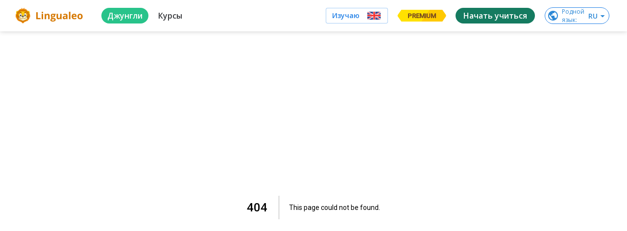

--- FILE ---
content_type: text/javascript
request_url: https://cdn-frontend-static.lingualeo.com/_next/static/chunks/b3a13d7d.ef364bb321a48569f38d.js
body_size: 46277
content:
(window.webpackJsonp_N_E=window.webpackJsonp_N_E||[]).push([[45],{cq8b:function(e,t,n){"use strict";n.d(t,"a",(function(){return ga}));var r=n("rg98"),a=n("7LId"),i=n("VIvw"),o=n("iHvq"),s=n("wC0P"),c=n("xvhg"),u=n("z7pX"),l=n("cpVT"),d=n("H+61"),f=n("UlJF"),p=n("vJKn"),h=n.n(p),m=n("P/f2"),v=n("fqQG"),y=n("AsUd"),g=n("hy7p"),k=n("oMcV"),b=n("2HVB"),S=n("GIgW"),w=n("i/+n"),_=n("ufci"),I=n("rbyU"),x=n("Fffm"),C=n("6PXS"),E=n("vFt6"),T=n("kdvv"),O=n("8LbN"),M=n("9/Zf"),R=n("1WTN"),A=n("+924"),D=n("kXX0"),L=n("Z0I1"),j=n("vKyX"),N=n("oZ5x"),F=n("jIae"),P=n("o3HM"),B=n("A0tF");function U(e){var t=function(){if("undefined"===typeof Reflect||!Reflect.construct)return!1;if(Reflect.construct.sham)return!1;if("function"===typeof Proxy)return!0;try{return Boolean.prototype.valueOf.call(Reflect.construct(Boolean,[],(function(){}))),!0}catch(e){return!1}}();return function(){var n,r=Object(o.a)(e);if(t){var a=Object(o.a)(this).constructor;n=Reflect.construct(r,arguments,a)}else n=r.apply(this,arguments);return Object(i.a)(this,n)}}function z(e,t){var n=Object.keys(e);if(Object.getOwnPropertySymbols){var r=Object.getOwnPropertySymbols(e);t&&(r=r.filter((function(t){return Object.getOwnPropertyDescriptor(e,t).enumerable}))),n.push.apply(n,r)}return n}function W(e){for(var t=1;t<arguments.length;t++){var n=null!=arguments[t]?arguments[t]:{};t%2?z(Object(n),!0).forEach((function(t){Object(l.a)(e,t,n[t])})):Object.getOwnPropertyDescriptors?Object.defineProperties(e,Object.getOwnPropertyDescriptors(n)):z(Object(n)).forEach((function(t){Object.defineProperty(e,t,Object.getOwnPropertyDescriptor(n,t))}))}return e}function H(e,t){var n="undefined"!==typeof Symbol&&e[Symbol.iterator]||e["@@iterator"];if(!n){if(Array.isArray(e)||(n=function(e,t){if(!e)return;if("string"===typeof e)return q(e,t);var n=Object.prototype.toString.call(e).slice(8,-1);"Object"===n&&e.constructor&&(n=e.constructor.name);if("Map"===n||"Set"===n)return Array.from(e);if("Arguments"===n||/^(?:Ui|I)nt(?:8|16|32)(?:Clamped)?Array$/.test(n))return q(e,t)}(e))||t&&e&&"number"===typeof e.length){n&&(e=n);var r=0,a=function(){};return{s:a,n:function(){return r>=e.length?{done:!0}:{done:!1,value:e[r++]}},e:function(e){throw e},f:a}}throw new TypeError("Invalid attempt to iterate non-iterable instance.\nIn order to be iterable, non-array objects must have a [Symbol.iterator]() method.")}var i,o=!0,s=!1;return{s:function(){n=n.call(e)},n:function(){var e=n.next();return o=e.done,e},e:function(e){s=!0,i=e},f:function(){try{o||null==n.return||n.return()}finally{if(s)throw i}}}}function q(e,t){(null==t||t>e.length)&&(t=e.length);for(var n=0,r=new Array(t);n<t;n++)r[n]=e[n];return r}var K,V=I.a,J="sentryReplaySession",X="replay_event",Y="Unable to send Replay",G=5e3,$=15e4,Q=5e3,Z=2e7,ee=36e5;function te(e){for(var t=void 0,n=e[0],r=1;r<e.length;){var a=e[r],i=e[r+1];if(r+=2,("optionalAccess"===a||"optionalCall"===a)&&null==n)return;"access"===a||"optionalAccess"===a?(t=n,n=i(n)):"call"!==a&&"optionalCall"!==a||(n=i((function(){for(var e,r=arguments.length,a=new Array(r),i=0;i<r;i++)a[i]=arguments[i];return(e=n).call.apply(e,[t].concat(a))})),t=void 0)}return n}function ne(e){var t=te([e,"optionalAccess",function(e){return e.host}]);return Boolean(te([t,"optionalAccess",function(e){return e.shadowRoot}])===e)}function re(e){return"[object ShadowRoot]"===Object.prototype.toString.call(e)}function ae(e){try{var t=e.rules||e.cssRules;return t?((n=Array.from(t,ie).join("")).includes(" background-clip: text;")&&!n.includes(" -webkit-background-clip: text;")&&(n=n.replace(" background-clip: text;"," -webkit-background-clip: text; background-clip: text;")),n):null}catch(r){return null}var n}function ie(e){var t;if(function(e){return"styleSheet"in e}(e))try{t=ae(e.styleSheet)||function(e){var t=e.cssText;if(t.split('"').length<3)return t;var n=["@import","url(".concat(JSON.stringify(e.href),")")];return""===e.layerName?n.push("layer"):e.layerName&&n.push("layer(".concat(e.layerName,")")),e.supportsText&&n.push("supports(".concat(e.supportsText,")")),e.media.length&&n.push(e.media.mediaText),n.join(" ")+";"}(e)}catch(n){}else if(function(e){return"selectorText"in e}(e)&&e.selectorText.includes(":"))return function(e){var t=/(\[(?:[\w-]+)[^\\])(:(?:[\w-]+)\])/gm;return e.replace(t,"$1\\$2")}(e.cssText);return t||e.cssText}!function(e){e[e.Document=0]="Document",e[e.DocumentType=1]="DocumentType",e[e.Element=2]="Element",e[e.Text=3]="Text",e[e.CDATA=4]="CDATA",e[e.Comment=5]="Comment"}(K||(K={}));var oe=function(){function e(){Object(d.a)(this,e),this.idNodeMap=new Map,this.nodeMetaMap=new WeakMap}return Object(f.a)(e,[{key:"getId",value:function(e){if(!e)return-1;var t,n,r=te([this,"access",function(e){return e.getMeta},"call",function(t){return t(e)},"optionalAccess",function(e){return e.id}]);return n=function(){return-1},null!=(t=r)?t:n()}},{key:"getNode",value:function(e){return this.idNodeMap.get(e)||null}},{key:"getIds",value:function(){return Array.from(this.idNodeMap.keys())}},{key:"getMeta",value:function(e){return this.nodeMetaMap.get(e)||null}},{key:"removeNodeFromMap",value:function(e){var t=this,n=this.getId(e);this.idNodeMap.delete(n),e.childNodes&&e.childNodes.forEach((function(e){return t.removeNodeFromMap(e)}))}},{key:"has",value:function(e){return this.idNodeMap.has(e)}},{key:"hasNode",value:function(e){return this.nodeMetaMap.has(e)}},{key:"add",value:function(e,t){var n=t.id;this.idNodeMap.set(n,e),this.nodeMetaMap.set(e,t)}},{key:"replace",value:function(e,t){var n=this.getNode(e);if(n){var r=this.nodeMetaMap.get(n);r&&this.nodeMetaMap.set(t,r)}this.idNodeMap.set(e,t)}},{key:"reset",value:function(){this.idNodeMap=new Map,this.nodeMetaMap=new WeakMap}}]),e}();function se(e){var t=e.maskInputOptions,n=e.tagName,r=e.type;return"OPTION"===n&&(n="SELECT"),Boolean(t[n.toLowerCase()]||r&&t[r]||"password"===r||"INPUT"===n&&!r&&t.text)}function ce(e){var t=e.isMasked,n=e.element,r=e.value,a=e.maskInputFn,i=r||"";return t?(a&&(i=a(i,n)),"*".repeat(i.length)):i}function ue(e){return e.toLowerCase()}function le(e){return e.toUpperCase()}var de="__rrweb_original__";function fe(e){var t=e.type;return e.hasAttribute("data-rr-is-password")?"password":t?ue(t):null}function pe(e,t,n){return"INPUT"!==t||"radio"!==n&&"checkbox"!==n?e.value:e.getAttribute("value")||""}var he,me,ve=1,ye=new RegExp("[^a-z0-9-_:]");function ge(){return ve++}var ke=/url\((?:(')([^']*)'|(")(.*?)"|([^)]*))\)/gm,be=/^(?:[a-z+]+:)?\/\//i,Se=/^www\..*/i,we=/^(data:)([^,]*),(.*)/i;function _e(e,t){return(e||"").replace(ke,(function(e,n,r,a,i,o){var s,c=r||i||o,u=n||a||"";if(!c)return e;if(be.test(c)||Se.test(c))return"url(".concat(u).concat(c).concat(u,")");if(we.test(c))return"url(".concat(u).concat(c).concat(u,")");if("/"===c[0])return"url(".concat(u).concat((s=t,(s.indexOf("//")>-1?s.split("/").slice(0,3).join("/"):s.split("/")[0]).split("?")[0]+c)).concat(u,")");var l=t.split("/"),d=c.split("/");l.pop();var f,p=H(d);try{for(p.s();!(f=p.n()).done;){var h=f.value;"."!==h&&(".."===h?l.pop():l.push(h))}}catch(m){p.e(m)}finally{p.f()}return"url(".concat(u).concat(l.join("/")).concat(u,")")}))}var Ie=/^[^ \t\n\r\u000c]+/,xe=/^[, \t\n\r\u000c]+/;function Ce(e,t){if(!t||""===t.trim())return t;var n=e.createElement("a");return n.href=t,n.href}function Ee(e){return Boolean("svg"===e.tagName||e.ownerSVGElement)}function Te(){var e=document.createElement("a");return e.href="",e.href}function Oe(e,t,n,r,a,i){return r?"src"===n||"href"===n&&("use"!==t||"#"!==r[0])||"xlink:href"===n&&"#"!==r[0]?Ce(e,r):"background"!==n||"table"!==t&&"td"!==t&&"th"!==t?"srcset"===n?function(e,t){if(""===t.trim())return t;var n=0;function r(e){var r,a=e.exec(t.substring(n));return a?(r=a[0],n+=r.length,r):""}for(var a=[];r(xe),!(n>=t.length);){var i=r(Ie);if(","===i.slice(-1))i=Ce(e,i.substring(0,i.length-1)),a.push(i);else{var o="";i=Ce(e,i);for(var s=!1;;){var c=t.charAt(n);if(""===c){a.push((i+o).trim());break}if(s)")"===c&&(s=!1);else{if(","===c){n+=1,a.push((i+o).trim());break}"("===c&&(s=!0)}o+=c,n+=1}}}return a.join(", ")}(e,r):"style"===n?_e(r,Te()):"object"===t&&"data"===n?Ce(e,r):"function"===typeof i?i(n,r,a):r:Ce(e,r):r}function Me(e,t,n){return("video"===e||"audio"===e)&&"autoplay"===t}function Re(e,t){var n=arguments.length>2&&void 0!==arguments[2]?arguments[2]:1/0,r=arguments.length>3&&void 0!==arguments[3]?arguments[3]:0;return e?e.nodeType!==e.ELEMENT_NODE||r>n?-1:t(e)?r:Re(e.parentNode,t,n,r+1):-1}function Ae(e,t){return function(n){var r=n;if(null===r)return!1;try{if(e)if("string"===typeof e){if(r.matches(".".concat(e)))return!0}else if(function(e,t){for(var n=e.classList.length;n--;){var r=e.classList[n];if(t.test(r))return!0}return!1}(r,e))return!0;return!(!t||!r.matches(t))}catch(a){return!1}}}function De(e,t,n,r,a,i){try{var o=e.nodeType===e.ELEMENT_NODE?e:e.parentElement;if(null===o)return!1;if("INPUT"===o.tagName){var s=o.getAttribute("autocomplete");if(["current-password","new-password","cc-number","cc-exp","cc-exp-month","cc-exp-year","cc-csc"].includes(s))return!0}var c=-1,u=-1;if(i){if((u=Re(o,Ae(r,a)))<0)return!0;c=Re(o,Ae(t,n),u>=0?u:1/0)}else{if((c=Re(o,Ae(t,n)))<0)return!1;u=Re(o,Ae(r,a),c>=0?c:1/0)}return c>=0?!(u>=0)||c<=u:!(u>=0)&&!!i}catch(l){}return!!i}function Le(e,t){var n=t.doc,r=t.mirror,a=t.blockClass,i=t.blockSelector,o=t.unblockSelector,s=t.maskAllText,c=t.maskAttributeFn,u=t.maskTextClass,l=t.unmaskTextClass,d=t.maskTextSelector,f=t.unmaskTextSelector,p=t.inlineStylesheet,h=t.maskInputOptions,m=void 0===h?{}:h,v=t.maskTextFn,y=t.maskInputFn,g=t.dataURLOptions,k=void 0===g?{}:g,b=t.inlineImages,S=t.recordCanvas,w=t.keepIframeSrcFn,_=t.newlyAddedElement,I=void 0!==_&&_,x=function(e,t){if(!t.hasNode(e))return;var n=t.getId(e);return 1===n?void 0:n}(n,r);switch(e.nodeType){case e.DOCUMENT_NODE:return"CSS1Compat"!==e.compatMode?{type:K.Document,childNodes:[],compatMode:e.compatMode}:{type:K.Document,childNodes:[]};case e.DOCUMENT_TYPE_NODE:return{type:K.DocumentType,name:e.name,publicId:e.publicId,systemId:e.systemId,rootId:x};case e.ELEMENT_NODE:return function(e,t){for(var n,r=t.doc,a=t.blockClass,i=t.blockSelector,o=t.unblockSelector,s=t.inlineStylesheet,c=t.maskInputOptions,u=void 0===c?{}:c,l=t.maskAttributeFn,d=t.maskInputFn,f=t.dataURLOptions,p=void 0===f?{}:f,h=t.inlineImages,m=t.recordCanvas,v=t.keepIframeSrcFn,y=t.newlyAddedElement,g=void 0!==y&&y,k=t.rootId,b=(t.maskAllText,t.maskTextClass),S=t.unmaskTextClass,w=t.maskTextSelector,_=t.unmaskTextSelector,I=function(e,t,n,r){try{if(r&&e.matches(r))return!1;if("string"===typeof t){if(e.classList.contains(t))return!0}else for(var a=e.classList.length;a--;){var i=e.classList[a];if(t.test(i))return!0}if(n)return e.matches(n)}catch(o){}return!1}(e,a,i,o),x=function(e){if(e instanceof HTMLFormElement)return"form";var t=ue(e.tagName);return ye.test(t)?"div":t}(e),C={},E=e.attributes.length,T=0;T<E;T++){var O=e.attributes[T];O.name&&!Me(x,O.name,O.value)&&(C[O.name]=Oe(r,x,ue(O.name),O.value,e,l))}if("link"===x&&s){var M=Array.from(r.styleSheets).find((function(t){return t.href===e.href})),R=null;M&&(R=ae(M)),R&&(delete C.rel,delete C.href,C._cssText=_e(R,M.href))}if("style"===x&&e.sheet&&!(e.innerText||e.textContent||"").trim().length){var A=ae(e.sheet);A&&(C._cssText=_e(A,Te()))}if("input"===x||"textarea"===x||"select"===x||"option"===x){var D=e,L=fe(D),j=pe(D,le(x),L),N=D.checked;if("submit"!==L&&"button"!==L&&j){var F=De(D,b,w,S,_,se({type:L,tagName:le(x),maskInputOptions:u}));C.value=ce({isMasked:F,element:D,value:j,maskInputFn:d})}N&&(C.checked=N)}"option"===x&&(e.selected&&!u.select?C.selected=!0:delete C.selected);if("canvas"===x&&m)if("2d"===e.__context)(function(e){var t=e.getContext("2d");if(!t)return!0;for(var n=0;n<e.width;n+=50)for(var r=0;r<e.height;r+=50){var a=t.getImageData,i=de in a?a.__rrweb_original__:a;if(new Uint32Array(i.call(t,n,r,Math.min(50,e.width-n),Math.min(50,e.height-r)).data.buffer).some((function(e){return 0!==e})))return!1}return!0})(e)||(C.rr_dataURL=e.toDataURL(p.type,p.quality));else if(!("__context"in e)){var P=e.toDataURL(p.type,p.quality),B=document.createElement("canvas");B.width=e.width,B.height=e.height,P!==B.toDataURL(p.type,p.quality)&&(C.rr_dataURL=P)}if("img"===x&&h){he||(he=r.createElement("canvas"),me=he.getContext("2d"));var U=e,z=U.crossOrigin;U.crossOrigin="anonymous";var W=function e(){U.removeEventListener("load",e);try{he.width=U.naturalWidth,he.height=U.naturalHeight,me.drawImage(U,0,0),C.rr_dataURL=he.toDataURL(p.type,p.quality)}catch(t){console.warn("Cannot inline img src=".concat(U.currentSrc,"! Error: ").concat(t))}z?C.crossOrigin=z:U.removeAttribute("crossorigin")};U.complete&&0!==U.naturalWidth?W():U.addEventListener("load",W)}"audio"!==x&&"video"!==x||(C.rr_mediaState=e.paused?"paused":"played",C.rr_mediaCurrentTime=e.currentTime);g||(e.scrollLeft&&(C.rr_scrollLeft=e.scrollLeft),e.scrollTop&&(C.rr_scrollTop=e.scrollTop));if(I){var H=e.getBoundingClientRect(),q=H.width,V=H.height;C={class:C.class,rr_width:"".concat(q,"px"),rr_height:"".concat(V,"px")}}"iframe"!==x||v(C.src)||(e.contentDocument||(C.rr_src=C.src),delete C.src);try{customElements.get(x)&&(n=!0)}catch(J){}return{type:K.Element,tagName:x,attributes:C,childNodes:[],isSVG:Ee(e)||void 0,needBlock:I,rootId:k,isCustom:n}}(e,{doc:n,blockClass:a,blockSelector:i,unblockSelector:o,inlineStylesheet:p,maskAttributeFn:c,maskInputOptions:m,maskInputFn:y,dataURLOptions:k,inlineImages:b,recordCanvas:S,keepIframeSrcFn:w,newlyAddedElement:I,rootId:x,maskAllText:s,maskTextClass:u,unmaskTextClass:l,maskTextSelector:d,unmaskTextSelector:f});case e.TEXT_NODE:return function(e,t){var n=t.maskAllText,r=t.maskTextClass,a=t.unmaskTextClass,i=t.maskTextSelector,o=t.unmaskTextSelector,s=t.maskTextFn,c=t.maskInputOptions,u=t.maskInputFn,l=t.rootId,d=e.parentNode&&e.parentNode.tagName,f=e.textContent,p="STYLE"===d||void 0,h="SCRIPT"===d||void 0,m="TEXTAREA"===d||void 0;if(p&&f){try{e.nextSibling||e.previousSibling||te([e,"access",function(e){return e.parentNode},"access",function(e){return e.sheet},"optionalAccess",function(e){return e.cssRules}])&&(f=ae(e.parentNode.sheet))}catch(y){console.warn("Cannot get CSS styles from text's parentNode. Error: ".concat(y),e)}f=_e(f,Te())}h&&(f="SCRIPT_PLACEHOLDER");var v=De(e,r,i,a,o,n);p||h||m||!f||!v||(f=s?s(f):f.replace(/[\S]/g,"*"));m&&f&&(c.textarea||v)&&(f=u?u(f,e.parentNode):f.replace(/[\S]/g,"*"));if("OPTION"===d&&f){f=ce({isMasked:De(e,r,i,a,o,se({type:null,tagName:d,maskInputOptions:c})),element:e,value:f,maskInputFn:u})}return{type:K.Text,textContent:f||"",isStyle:p,rootId:l}}(e,{maskAllText:s,maskTextClass:u,unmaskTextClass:l,maskTextSelector:d,unmaskTextSelector:f,maskTextFn:v,maskInputOptions:m,maskInputFn:y,rootId:x});case e.CDATA_SECTION_NODE:return{type:K.CDATA,textContent:"",rootId:x};case e.COMMENT_NODE:return{type:K.Comment,textContent:e.textContent||"",rootId:x};default:return!1}}function je(e){return void 0===e||null===e?"":e.toLowerCase()}function Ne(e,t){var n,r=t.doc,a=t.mirror,i=t.blockClass,o=t.blockSelector,s=t.unblockSelector,c=t.maskAllText,u=t.maskTextClass,l=t.unmaskTextClass,d=t.maskTextSelector,f=t.unmaskTextSelector,p=t.skipChild,h=void 0!==p&&p,m=t.inlineStylesheet,v=void 0===m||m,y=t.maskInputOptions,g=void 0===y?{}:y,k=t.maskAttributeFn,b=t.maskTextFn,S=t.maskInputFn,w=t.slimDOMOptions,_=t.dataURLOptions,I=void 0===_?{}:_,x=t.inlineImages,C=void 0!==x&&x,E=t.recordCanvas,T=void 0!==E&&E,O=t.onSerialize,M=t.onIframeLoad,R=t.iframeLoadTimeout,A=void 0===R?5e3:R,D=t.onStylesheetLoad,L=t.stylesheetLoadTimeout,j=void 0===L?5e3:L,N=t.keepIframeSrcFn,F=void 0===N?function(){return!1}:N,P=t.newlyAddedElement,B=void 0!==P&&P,U=t.preserveWhiteSpace,z=void 0===U||U,W=Le(e,{doc:r,mirror:a,blockClass:i,blockSelector:o,maskAllText:c,unblockSelector:s,maskTextClass:u,unmaskTextClass:l,maskTextSelector:d,unmaskTextSelector:f,inlineStylesheet:v,maskInputOptions:g,maskAttributeFn:k,maskTextFn:b,maskInputFn:S,dataURLOptions:I,inlineImages:C,recordCanvas:T,keepIframeSrcFn:F,newlyAddedElement:B});if(!W)return console.warn(e,"not serialized"),null;n=a.hasNode(e)?a.getId(e):!function(e,t){if(t.comment&&e.type===K.Comment)return!0;if(e.type===K.Element){if(t.script&&("script"===e.tagName||"link"===e.tagName&&("preload"===e.attributes.rel||"modulepreload"===e.attributes.rel)&&"script"===e.attributes.as||"link"===e.tagName&&"prefetch"===e.attributes.rel&&"string"===typeof e.attributes.href&&e.attributes.href.endsWith(".js")))return!0;if(t.headFavicon&&("link"===e.tagName&&"shortcut icon"===e.attributes.rel||"meta"===e.tagName&&(je(e.attributes.name).match(/^msapplication-tile(image|color)$/)||"application-name"===je(e.attributes.name)||"icon"===je(e.attributes.rel)||"apple-touch-icon"===je(e.attributes.rel)||"shortcut icon"===je(e.attributes.rel))))return!0;if("meta"===e.tagName){if(t.headMetaDescKeywords&&je(e.attributes.name).match(/^description|keywords$/))return!0;if(t.headMetaSocial&&(je(e.attributes.property).match(/^(og|twitter|fb):/)||je(e.attributes.name).match(/^(og|twitter):/)||"pinterest"===je(e.attributes.name)))return!0;if(t.headMetaRobots&&("robots"===je(e.attributes.name)||"googlebot"===je(e.attributes.name)||"bingbot"===je(e.attributes.name)))return!0;if(t.headMetaHttpEquiv&&void 0!==e.attributes["http-equiv"])return!0;if(t.headMetaAuthorship&&("author"===je(e.attributes.name)||"generator"===je(e.attributes.name)||"framework"===je(e.attributes.name)||"publisher"===je(e.attributes.name)||"progid"===je(e.attributes.name)||je(e.attributes.property).match(/^article:/)||je(e.attributes.property).match(/^product:/)))return!0;if(t.headMetaVerification&&("google-site-verification"===je(e.attributes.name)||"yandex-verification"===je(e.attributes.name)||"csrf-token"===je(e.attributes.name)||"p:domain_verify"===je(e.attributes.name)||"verify-v1"===je(e.attributes.name)||"verification"===je(e.attributes.name)||"shopify-checkout-api-token"===je(e.attributes.name)))return!0}}return!1}(W,w)&&(z||W.type!==K.Text||W.isStyle||W.textContent.replace(/^\s+|\s+$/gm,"").length)?ge():-2;var H=Object.assign(W,{id:n});if(a.add(e,H),-2===n)return null;O&&O(e);var q=!h;if(H.type===K.Element){q=q&&!H.needBlock,delete H.needBlock;var V=e.shadowRoot;V&&re(V)&&(H.isShadowHost=!0)}if((H.type===K.Document||H.type===K.Element)&&q){w.headWhitespace&&H.type===K.Element&&"head"===H.tagName&&(z=!1);for(var J={doc:r,mirror:a,blockClass:i,blockSelector:o,maskAllText:c,unblockSelector:s,maskTextClass:u,unmaskTextClass:l,maskTextSelector:d,unmaskTextSelector:f,skipChild:h,inlineStylesheet:v,maskInputOptions:g,maskAttributeFn:k,maskTextFn:b,maskInputFn:S,slimDOMOptions:w,dataURLOptions:I,inlineImages:C,recordCanvas:T,preserveWhiteSpace:z,onSerialize:O,onIframeLoad:M,iframeLoadTimeout:A,onStylesheetLoad:D,stylesheetLoadTimeout:j,keepIframeSrcFn:F},X=0,Y=Array.from(e.childNodes);X<Y.length;X++){var G=Ne(Y[X],J);G&&H.childNodes.push(G)}if(function(e){return e.nodeType===e.ELEMENT_NODE}(e)&&e.shadowRoot)for(var $=0,Q=Array.from(e.shadowRoot.childNodes);$<Q.length;$++){var Z=Ne(Q[$],J);Z&&(re(e.shadowRoot)&&(Z.isShadow=!0),H.childNodes.push(Z))}}return e.parentNode&&ne(e.parentNode)&&re(e.parentNode)&&(H.isShadow=!0),H.type===K.Element&&"iframe"===H.tagName&&function(e,t,n){var r=e.contentWindow;if(r){var a,i=!1;try{a=r.document.readyState}catch(c){return}if("complete"===a){var o="about:blank";if(r.location.href!==o||e.src===o||""===e.src)return setTimeout(t,0),e.addEventListener("load",t);e.addEventListener("load",t)}else{var s=setTimeout((function(){i||(t(),i=!0)}),n);e.addEventListener("load",(function(){clearTimeout(s),i=!0,t()}))}}}(e,(function(){var t=e.contentDocument;if(t&&M){var n=Ne(t,{doc:t,mirror:a,blockClass:i,blockSelector:o,unblockSelector:s,maskAllText:c,maskTextClass:u,unmaskTextClass:l,maskTextSelector:d,unmaskTextSelector:f,skipChild:!1,inlineStylesheet:v,maskInputOptions:g,maskAttributeFn:k,maskTextFn:b,maskInputFn:S,slimDOMOptions:w,dataURLOptions:I,inlineImages:C,recordCanvas:T,preserveWhiteSpace:z,onSerialize:O,onIframeLoad:M,iframeLoadTimeout:A,onStylesheetLoad:D,stylesheetLoadTimeout:j,keepIframeSrcFn:F});n&&M(e,n)}}),A),H.type===K.Element&&"link"===H.tagName&&"stylesheet"===H.attributes.rel&&function(e,t,n){var r,a=!1;try{r=e.sheet}catch(o){return}if(!r){var i=setTimeout((function(){a||(t(),a=!0)}),n);e.addEventListener("load",(function(){clearTimeout(i),a=!0,t()}))}}(e,(function(){if(D){var t=Ne(e,{doc:r,mirror:a,blockClass:i,blockSelector:o,unblockSelector:s,maskAllText:c,maskTextClass:u,unmaskTextClass:l,maskTextSelector:d,unmaskTextSelector:f,skipChild:!1,inlineStylesheet:v,maskInputOptions:g,maskAttributeFn:k,maskTextFn:b,maskInputFn:S,slimDOMOptions:w,dataURLOptions:I,inlineImages:C,recordCanvas:T,preserveWhiteSpace:z,onSerialize:O,onIframeLoad:M,iframeLoadTimeout:A,onStylesheetLoad:D,stylesheetLoadTimeout:j,keepIframeSrcFn:F});t&&D(e,t)}}),j),H}function Fe(e,t){var n=t||{},r=n.mirror,a=void 0===r?new oe:r,i=n.blockClass,o=void 0===i?"rr-block":i,s=n.blockSelector,c=void 0===s?null:s,u=n.unblockSelector,l=void 0===u?null:u,d=n.maskAllText,f=void 0!==d&&d,p=n.maskTextClass,h=void 0===p?"rr-mask":p,m=n.unmaskTextClass,v=void 0===m?null:m,y=n.maskTextSelector,g=void 0===y?null:y,k=n.unmaskTextSelector,b=void 0===k?null:k,S=n.inlineStylesheet,w=void 0===S||S,_=n.inlineImages,I=void 0!==_&&_,x=n.recordCanvas,C=void 0!==x&&x,E=n.maskAllInputs,T=void 0!==E&&E,O=n.maskAttributeFn,M=n.maskTextFn,R=n.maskInputFn,A=n.slimDOM,D=void 0!==A&&A,L=n.dataURLOptions,j=n.preserveWhiteSpace,N=n.onSerialize,F=n.onIframeLoad,P=n.iframeLoadTimeout,B=n.onStylesheetLoad,U=n.stylesheetLoadTimeout,z=n.keepIframeSrcFn;return Ne(e,{doc:e,mirror:a,blockClass:o,blockSelector:c,unblockSelector:l,maskAllText:f,maskTextClass:h,unmaskTextClass:v,maskTextSelector:g,unmaskTextSelector:b,skipChild:!1,inlineStylesheet:w,maskInputOptions:!0===T?{color:!0,date:!0,"datetime-local":!0,email:!0,month:!0,number:!0,range:!0,search:!0,tel:!0,text:!0,time:!0,url:!0,week:!0,textarea:!0,select:!0}:!1===T?{}:T,maskAttributeFn:O,maskTextFn:M,maskInputFn:R,slimDOMOptions:!0===D||"all"===D?{script:!0,comment:!0,headFavicon:!0,headWhitespace:!0,headMetaDescKeywords:"all"===D,headMetaSocial:!0,headMetaRobots:!0,headMetaHttpEquiv:!0,headMetaAuthorship:!0,headMetaVerification:!0}:!1===D?{}:D,dataURLOptions:L,inlineImages:I,recordCanvas:C,preserveWhiteSpace:j,onSerialize:N,onIframeLoad:F,iframeLoadTimeout:P,onStylesheetLoad:B,stylesheetLoadTimeout:U,keepIframeSrcFn:void 0===z?function(){return!1}:z,newlyAddedElement:!1})}function Pe(e){for(var t=void 0,n=e[0],r=1;r<e.length;){var a=e[r],i=e[r+1];if(r+=2,("optionalAccess"===a||"optionalCall"===a)&&null==n)return;"access"===a||"optionalAccess"===a?(t=n,n=i(n)):"call"!==a&&"optionalCall"!==a||(n=i((function(){for(var e,r=arguments.length,a=new Array(r),i=0;i<r;i++)a[i]=arguments[i];return(e=n).call.apply(e,[t].concat(a))})),t=void 0)}return n}function Be(e,t){var n=arguments.length>2&&void 0!==arguments[2]?arguments[2]:document,r={capture:!0,passive:!0};return n.addEventListener(e,t,r),function(){return n.removeEventListener(e,t,r)}}var Ue="Please stop import mirror directly. Instead of that,\r\nnow you can use replayer.getMirror() to access the mirror instance of a replayer,\r\nor you can use record.mirror to access the mirror instance during recording.",ze={map:{},getId:function(){return console.error(Ue),-1},getNode:function(){return console.error(Ue),null},removeNodeFromMap:function(){console.error(Ue)},has:function(){return console.error(Ue),!1},reset:function(){console.error(Ue)}};function We(e,t){var n=arguments.length>2&&void 0!==arguments[2]?arguments[2]:{},r=null,a=0;return function(){for(var i=arguments.length,o=new Array(i),s=0;s<i;s++)o[s]=arguments[s];var c=Date.now();a||!1!==n.leading||(a=c);var u=t-(c-a),l=this;u<=0||u>t?(r&&(clearTimeout(r),r=null),a=c,e.apply(l,o)):r||!1===n.trailing||(r=setTimeout((function(){a=!1===n.leading?0:Date.now(),r=null,e.apply(l,o)}),u))}}function He(e,t,n,r){var a=arguments.length>4&&void 0!==arguments[4]?arguments[4]:window,i=a.Object.getOwnPropertyDescriptor(e,t);return a.Object.defineProperty(e,t,r?n:{set:function(e){var t=this;setTimeout((function(){n.set.call(t,e)}),0),i&&i.set&&i.set.call(this,e)}}),function(){return He(e,t,i||{},!0)}}function qe(e,t,n){try{if(!(t in e))return function(){};var r=e[t],a=n(r);return"function"===typeof a&&(a.prototype=a.prototype||{},Object.defineProperties(a,{__rrweb_original__:{enumerable:!1,value:r}})),e[t]=a,function(){e[t]=r}}catch(i){return function(){}}}window.Proxy&&window.Reflect&&(ze=new Proxy(ze,{get:function(e,t,n){return"map"===t&&console.error(Ue),Reflect.get(e,t,n)}}));var Ke=Date.now;function Ve(e){var t=e.document;return{left:t.scrollingElement?t.scrollingElement.scrollLeft:void 0!==e.pageXOffset?e.pageXOffset:Pe([t,"optionalAccess",function(e){return e.documentElement},"access",function(e){return e.scrollLeft}])||Pe([t,"optionalAccess",function(e){return e.body},"optionalAccess",function(e){return e.parentElement},"optionalAccess",function(e){return e.scrollLeft}])||Pe([t,"optionalAccess",function(e){return e.body},"optionalAccess",function(e){return e.scrollLeft}])||0,top:t.scrollingElement?t.scrollingElement.scrollTop:void 0!==e.pageYOffset?e.pageYOffset:Pe([t,"optionalAccess",function(e){return e.documentElement},"access",function(e){return e.scrollTop}])||Pe([t,"optionalAccess",function(e){return e.body},"optionalAccess",function(e){return e.parentElement},"optionalAccess",function(e){return e.scrollTop}])||Pe([t,"optionalAccess",function(e){return e.body},"optionalAccess",function(e){return e.scrollTop}])||0}}function Je(){return window.innerHeight||document.documentElement&&document.documentElement.clientHeight||document.body&&document.body.clientHeight}function Xe(){return window.innerWidth||document.documentElement&&document.documentElement.clientWidth||document.body&&document.body.clientWidth}function Ye(e,t,n,r,a){if(!e)return!1;var i=e.nodeType===e.ELEMENT_NODE?e:e.parentElement;if(!i)return!1;var o=Ae(t,n);if(!a){var s=r&&i.matches(r);return o(i)&&!s}var c=Re(i,o),u=-1;return!(c<0)&&(r&&(u=Re(i,Ae(null,r))),c>-1&&u<0||c<u)}function Ge(e,t){return-2===t.getId(e)}function $e(e,t){if(ne(e))return!1;var n=t.getId(e);return!t.has(n)||(!e.parentNode||e.parentNode.nodeType!==e.DOCUMENT_NODE)&&(!e.parentNode||$e(e.parentNode,t))}function Qe(e){return Boolean(e.changedTouches)}function Ze(){var e=this,t=arguments.length>0&&void 0!==arguments[0]?arguments[0]:window;"NodeList"in t&&!t.NodeList.prototype.forEach&&(t.NodeList.prototype.forEach=Array.prototype.forEach),"DOMTokenList"in t&&!t.DOMTokenList.prototype.forEach&&(t.DOMTokenList.prototype.forEach=Array.prototype.forEach),Node.prototype.contains||(Node.prototype.contains=function(){for(var t=arguments.length,n=new Array(t),r=0;r<t;r++)n[r]=arguments[r];var a=n[0];if(!(0 in n))throw new TypeError("1 argument is required");do{if(e===a)return!0}while(a=a&&a.parentNode);return!1})}function et(e,t){return Boolean("IFRAME"===e.nodeName&&t.getMeta(e))}function tt(e,t){return Boolean("LINK"===e.nodeName&&e.nodeType===e.ELEMENT_NODE&&e.getAttribute&&"stylesheet"===e.getAttribute("rel")&&t.getMeta(e))}function nt(e){return Boolean(Pe([e,"optionalAccess",function(e){return e.shadowRoot}]))}/[1-9][0-9]{12}/.test(Date.now().toString())||(Ke=function(){return(new Date).getTime()});var rt,at=function(){function e(){Object(d.a)(this,e),this.id=1,this.styleIDMap=new WeakMap,this.idStyleMap=new Map}return Object(f.a)(e,[{key:"getId",value:function(e){return Object(m.a)(this.styleIDMap.get(e),(function(){return-1}))}},{key:"has",value:function(e){return this.styleIDMap.has(e)}},{key:"add",value:function(e,t){return this.has(e)?this.getId(e):(n=void 0===t?this.id++:t,this.styleIDMap.set(e,n),this.idStyleMap.set(n,e),n);var n}},{key:"getStyle",value:function(e){return this.idStyleMap.get(e)||null}},{key:"reset",value:function(){this.styleIDMap=new WeakMap,this.idStyleMap=new Map,this.id=1}},{key:"generateId",value:function(){return this.id++}}]),e}();function it(e){var t=null;return Pe([e,"access",function(e){return e.getRootNode},"optionalCall",function(e){return e()},"optionalAccess",function(e){return e.nodeType}])===Node.DOCUMENT_FRAGMENT_NODE&&e.getRootNode().host&&(t=e.getRootNode().host),t}function ot(e){var t=e.ownerDocument;if(!t)return!1;var n=function(e){for(var t,n=e;t=it(n);)n=t;return n}(e);return t.contains(n)}function st(e){var t=e.ownerDocument;return!!t&&(t.contains(e)||ot(e))}function ct(){if(rt)return rt;var e=window.document,t=window.requestAnimationFrame;if(e&&"function"===typeof e.createElement)try{var n=e.createElement("iframe");n.hidden=!0,e.head.appendChild(n);var r=n.contentWindow;r&&r.requestAnimationFrame&&(t=r.requestAnimationFrame),e.head.removeChild(n)}catch(a){}return rt=t.bind(window)}var ut=function(e){return e[e.DomContentLoaded=0]="DomContentLoaded",e[e.Load=1]="Load",e[e.FullSnapshot=2]="FullSnapshot",e[e.IncrementalSnapshot=3]="IncrementalSnapshot",e[e.Meta=4]="Meta",e[e.Custom=5]="Custom",e[e.Plugin=6]="Plugin",e}(ut||{}),lt=function(e){return e[e.Mutation=0]="Mutation",e[e.MouseMove=1]="MouseMove",e[e.MouseInteraction=2]="MouseInteraction",e[e.Scroll=3]="Scroll",e[e.ViewportResize=4]="ViewportResize",e[e.Input=5]="Input",e[e.TouchMove=6]="TouchMove",e[e.MediaInteraction=7]="MediaInteraction",e[e.StyleSheetRule=8]="StyleSheetRule",e[e.CanvasMutation=9]="CanvasMutation",e[e.Font=10]="Font",e[e.Log=11]="Log",e[e.Drag=12]="Drag",e[e.StyleDeclaration=13]="StyleDeclaration",e[e.Selection=14]="Selection",e[e.AdoptedStyleSheet=15]="AdoptedStyleSheet",e[e.CustomElement=16]="CustomElement",e}(lt||{}),dt=function(e){return e[e.MouseUp=0]="MouseUp",e[e.MouseDown=1]="MouseDown",e[e.Click=2]="Click",e[e.ContextMenu=3]="ContextMenu",e[e.DblClick=4]="DblClick",e[e.Focus=5]="Focus",e[e.Blur=6]="Blur",e[e.TouchStart=7]="TouchStart",e[e.TouchMove_Departed=8]="TouchMove_Departed",e[e.TouchEnd=9]="TouchEnd",e[e.TouchCancel=10]="TouchCancel",e}(dt||{}),ft=function(e){return e[e.Mouse=0]="Mouse",e[e.Pen=1]="Pen",e[e.Touch=2]="Touch",e}(ft||{});function pt(e){for(var t=void 0,n=e[0],r=1;r<e.length;){var a=e[r],i=e[r+1];if(r+=2,("optionalAccess"===a||"optionalCall"===a)&&null==n)return;"access"===a||"optionalAccess"===a?(t=n,n=i(n)):"call"!==a&&"optionalCall"!==a||(n=i((function(){for(var e,r=arguments.length,a=new Array(r),i=0;i<r;i++)a[i]=arguments[i];return(e=n).call.apply(e,[t].concat(a))})),t=void 0)}return n}function ht(e){return"__ln"in e}var mt,vt=function(){function e(){Object(d.a)(this,e),this.length=0,this.head=null,this.tail=null}return Object(f.a)(e,[{key:"get",value:function(e){if(e>=this.length)throw new Error("Position outside of list range");for(var t=this.head,n=0;n<e;n++)t=pt([t,"optionalAccess",function(e){return e.next}])||null;return t}},{key:"addNode",value:function(e){var t={value:e,previous:null,next:null};if(e.__ln=t,e.previousSibling&&ht(e.previousSibling)){var n=e.previousSibling.__ln.next;t.next=n,t.previous=e.previousSibling.__ln,e.previousSibling.__ln.next=t,n&&(n.previous=t)}else if(e.nextSibling&&ht(e.nextSibling)&&e.nextSibling.__ln.previous){var r=e.nextSibling.__ln.previous;t.previous=r,t.next=e.nextSibling.__ln,e.nextSibling.__ln.previous=t,r&&(r.next=t)}else this.head&&(this.head.previous=t),t.next=this.head,this.head=t;null===t.next&&(this.tail=t),this.length++}},{key:"removeNode",value:function(e){var t=e.__ln;this.head&&(t.previous?(t.previous.next=t.next,t.next?t.next.previous=t.previous:this.tail=t.previous):(this.head=t.next,this.head?this.head.previous=null:this.tail=null),e.__ln&&delete e.__ln,this.length--)}}]),e}(),yt=function(e,t){return"".concat(e,"@").concat(t)},gt=function(){function e(){var t=this;Object(d.a)(this,e),this.frozen=!1,this.locked=!1,this.texts=[],this.attributes=[],this.removes=[],this.mapRemoves=[],this.movedMap={},this.addedSet=new Set,this.movedSet=new Set,this.droppedSet=new Set,this.processMutations=function(e){e.forEach(t.processMutation),t.emit()},this.emit=function(){if(!t.frozen&&!t.locked){for(var e=[],n=new Set,r=new vt,a=function(e){for(var n=e,r=-2;-2===r;)r=(n=n&&n.nextSibling)&&t.mirror.getId(n);return r},i=function(i){if(i.parentNode&&st(i)){var o=ne(i.parentNode)?t.mirror.getId(it(i)):t.mirror.getId(i.parentNode),s=a(i);if(-1===o||-1===s)return r.addNode(i);var c=Ne(i,{doc:t.doc,mirror:t.mirror,blockClass:t.blockClass,blockSelector:t.blockSelector,maskAllText:t.maskAllText,unblockSelector:t.unblockSelector,maskTextClass:t.maskTextClass,unmaskTextClass:t.unmaskTextClass,maskTextSelector:t.maskTextSelector,unmaskTextSelector:t.unmaskTextSelector,skipChild:!0,newlyAddedElement:!0,inlineStylesheet:t.inlineStylesheet,maskInputOptions:t.maskInputOptions,maskAttributeFn:t.maskAttributeFn,maskTextFn:t.maskTextFn,maskInputFn:t.maskInputFn,slimDOMOptions:t.slimDOMOptions,dataURLOptions:t.dataURLOptions,recordCanvas:t.recordCanvas,inlineImages:t.inlineImages,onSerialize:function(e){et(e,t.mirror)&&t.iframeManager.addIframe(e),tt(e,t.mirror)&&t.stylesheetManager.trackLinkElement(e),nt(i)&&t.shadowDomManager.addShadowRoot(i.shadowRoot,t.doc)},onIframeLoad:function(e,n){t.iframeManager.attachIframe(e,n),t.shadowDomManager.observeAttachShadow(e)},onStylesheetLoad:function(e,n){t.stylesheetManager.attachLinkElement(e,n)}});c&&(e.push({parentId:o,nextId:s,node:c}),n.add(c.id))}};t.mapRemoves.length;)t.mirror.removeNodeFromMap(t.mapRemoves.shift());var o,s=H(t.movedSet);try{for(s.s();!(o=s.n()).done;){var c=o.value;bt(t.removes,c,t.mirror)&&!t.movedSet.has(c.parentNode)||i(c)}}catch(w){s.e(w)}finally{s.f()}var u,l=H(t.addedSet);try{for(l.s();!(u=l.n()).done;){var d=u.value;wt(t.droppedSet,d)||bt(t.removes,d,t.mirror)?wt(t.movedSet,d)?i(d):t.droppedSet.add(d):i(d)}}catch(w){l.e(w)}finally{l.f()}for(var f=null;r.length;){var p=null;if(f){var h=t.mirror.getId(f.value.parentNode),m=a(f.value);-1!==h&&-1!==m&&(p=f)}if(!p)for(var v=r.tail;v;){var y=v;if(v=v.previous,y){var g=t.mirror.getId(y.value.parentNode);if(-1===a(y.value))continue;if(-1!==g){p=y;break}var k=y.value;if(k.parentNode&&k.parentNode.nodeType===Node.DOCUMENT_FRAGMENT_NODE){var b=k.parentNode.host;if(-1!==t.mirror.getId(b)){p=y;break}}}}if(!p){for(;r.head;)r.removeNode(r.head.value);break}f=p.previous,r.removeNode(p.value),i(p.value)}var S={texts:t.texts.map((function(e){return{id:t.mirror.getId(e.node),value:e.value}})).filter((function(e){return!n.has(e.id)})).filter((function(e){return t.mirror.has(e.id)})),attributes:t.attributes.map((function(e){var n=e.attributes;if("string"===typeof n.style){var r=JSON.stringify(e.styleDiff),a=JSON.stringify(e._unchangedStyles);r.length<n.style.length&&(r+a).split("var(").length===n.style.split("var(").length&&(n.style=e.styleDiff)}return{id:t.mirror.getId(e.node),attributes:n}})).filter((function(e){return!n.has(e.id)})).filter((function(e){return t.mirror.has(e.id)})),removes:t.removes,adds:e};(S.texts.length||S.attributes.length||S.removes.length||S.adds.length)&&(t.texts=[],t.attributes=[],t.removes=[],t.addedSet=new Set,t.movedSet=new Set,t.droppedSet=new Set,t.movedMap={},t.mutationCb(S))}},this.processMutation=function(e){if(!Ge(e.target,t.mirror)){var n;try{n=document.implementation.createHTMLDocument()}catch(b){n=t.doc}switch(e.type){case"characterData":var r=e.target.textContent;Ye(e.target,t.blockClass,t.blockSelector,t.unblockSelector,!1)||r===e.oldValue||t.texts.push({value:De(e.target,t.maskTextClass,t.maskTextSelector,t.unmaskTextClass,t.unmaskTextSelector,t.maskAllText)&&r?t.maskTextFn?t.maskTextFn(r):r.replace(/[\S]/g,"*"):r,node:e.target});break;case"attributes":var a=e.target,i=e.attributeName,o=e.target.getAttribute(i);if("value"===i){var s=fe(a),c=a.tagName;o=pe(a,c,s);var u=se({maskInputOptions:t.maskInputOptions,tagName:c,type:s});o=ce({isMasked:De(e.target,t.maskTextClass,t.maskTextSelector,t.unmaskTextClass,t.unmaskTextSelector,u),element:a,value:o,maskInputFn:t.maskInputFn})}if(Ye(e.target,t.blockClass,t.blockSelector,t.unblockSelector,!1)||o===e.oldValue)return;var l=t.attributes.find((function(t){return t.node===e.target}));if("IFRAME"===a.tagName&&"src"===i&&!t.keepIframeSrcFn(o)){if(a.contentDocument)return;i="rr_src"}if(l||(l={node:e.target,attributes:{},styleDiff:{},_unchangedStyles:{}},t.attributes.push(l)),"type"===i&&"INPUT"===a.tagName&&"password"===(e.oldValue||"").toLowerCase()&&a.setAttribute("data-rr-is-password","true"),!Me(a.tagName,i)&&(l.attributes[i]=Oe(t.doc,ue(a.tagName),ue(i),o,a,t.maskAttributeFn),"style"===i)){var d=n.createElement("span");e.oldValue&&d.setAttribute("style",e.oldValue);for(var f=0,p=Array.from(a.style);f<p.length;f++){var h=p[f],m=a.style.getPropertyValue(h),v=a.style.getPropertyPriority(h);m!==d.style.getPropertyValue(h)||v!==d.style.getPropertyPriority(h)?l.styleDiff[h]=""===v?m:[m,v]:l._unchangedStyles[h]=[m,v]}for(var y=0,g=Array.from(d.style);y<g.length;y++){var k=g[y];""===a.style.getPropertyValue(k)&&(l.styleDiff[k]=!1)}}break;case"childList":if(Ye(e.target,t.blockClass,t.blockSelector,t.unblockSelector,!0))return;e.addedNodes.forEach((function(n){return t.genAdds(n,e.target)})),e.removedNodes.forEach((function(n){var r=t.mirror.getId(n),a=ne(e.target)?t.mirror.getId(e.target.host):t.mirror.getId(e.target);Ye(e.target,t.blockClass,t.blockSelector,t.unblockSelector,!1)||Ge(n,t.mirror)||!function(e,t){return-1!==t.getId(e)}(n,t.mirror)||(t.addedSet.has(n)?(kt(t.addedSet,n),t.droppedSet.add(n)):t.addedSet.has(e.target)&&-1===r||$e(e.target,t.mirror)||(t.movedSet.has(n)&&t.movedMap[yt(r,a)]?kt(t.movedSet,n):t.removes.push({parentId:a,id:r,isShadow:!(!ne(e.target)||!re(e.target))||void 0})),t.mapRemoves.push(n))}))}}},this.genAdds=function(e,n){if(!t.processedNodeManager.inOtherBuffer(e,t)&&!t.addedSet.has(e)&&!t.movedSet.has(e)){if(t.mirror.hasNode(e)){if(Ge(e,t.mirror))return;t.movedSet.add(e);var r=null;n&&t.mirror.hasNode(n)&&(r=t.mirror.getId(n)),r&&-1!==r&&(t.movedMap[yt(t.mirror.getId(e),r)]=!0)}else t.addedSet.add(e),t.droppedSet.delete(e);Ye(e,t.blockClass,t.blockSelector,t.unblockSelector,!1)||(e.childNodes.forEach((function(e){return t.genAdds(e)})),nt(e)&&e.shadowRoot.childNodes.forEach((function(n){t.processedNodeManager.add(n,t),t.genAdds(n,e)})))}}}return Object(f.a)(e,[{key:"init",value:function(e){var t=this;["mutationCb","blockClass","blockSelector","unblockSelector","maskAllText","maskTextClass","unmaskTextClass","maskTextSelector","unmaskTextSelector","inlineStylesheet","maskInputOptions","maskAttributeFn","maskTextFn","maskInputFn","keepIframeSrcFn","recordCanvas","inlineImages","slimDOMOptions","dataURLOptions","doc","mirror","iframeManager","stylesheetManager","shadowDomManager","canvasManager","processedNodeManager"].forEach((function(n){t[n]=e[n]}))}},{key:"freeze",value:function(){this.frozen=!0,this.canvasManager.freeze()}},{key:"unfreeze",value:function(){this.frozen=!1,this.canvasManager.unfreeze(),this.emit()}},{key:"isFrozen",value:function(){return this.frozen}},{key:"lock",value:function(){this.locked=!0,this.canvasManager.lock()}},{key:"unlock",value:function(){this.locked=!1,this.canvasManager.unlock(),this.emit()}},{key:"reset",value:function(){this.shadowDomManager.reset(),this.canvasManager.reset()}}]),e}();function kt(e,t){e.delete(t),t.childNodes.forEach((function(t){return kt(e,t)}))}function bt(e,t,n){return 0!==e.length&&St(e,t,n)}function St(e,t,n){var r=t.parentNode;if(!r)return!1;var a=n.getId(r);return!!e.some((function(e){return e.id===a}))||St(e,r,n)}function wt(e,t){return 0!==e.size&&_t(e,t)}function _t(e,t){var n=t.parentNode;return!!n&&(!!e.has(n)||_t(e,n))}function It(e){mt=e}function xt(){mt=void 0}var Ct=function(e){if(!mt)return e;return function(){try{return e.apply(void 0,arguments)}catch(t){if(mt&&!0===mt(t))return function(){};throw t}}};function Et(e){for(var t=void 0,n=e[0],r=1;r<e.length;){var a=e[r],i=e[r+1];if(r+=2,("optionalAccess"===a||"optionalCall"===a)&&null==n)return;"access"===a||"optionalAccess"===a?(t=n,n=i(n)):"call"!==a&&"optionalCall"!==a||(n=i((function(){for(var e,r=arguments.length,a=new Array(r),i=0;i<r;i++)a[i]=arguments[i];return(e=n).call.apply(e,[t].concat(a))})),t=void 0)}return n}var Tt=[];function Ot(e){try{if("composedPath"in e){var t=e.composedPath();if(t.length)return t[0]}else if("path"in e&&e.path.length)return e.path[0]}catch(n){}return e&&e.target}function Mt(e,t){var n=new gt;Tt.push(n),n.init(e);var r=window.MutationObserver||window.__rrMutationObserver,a=Et([window,"optionalAccess",function(e){return e.Zone},"optionalAccess",function(e){return e.__symbol__},"optionalCall",function(e){return e("MutationObserver")}]);a&&window[a]&&(r=window[a]);var i=new r(Ct((function(t){e.onMutation&&!1===e.onMutation(t)||n.processMutations.bind(n)(t)})));return i.observe(t,{attributes:!0,attributeOldValue:!0,characterData:!0,characterDataOldValue:!0,childList:!0,subtree:!0}),i}function Rt(e){var t=e.mousemoveCb,n=e.sampling,r=e.doc,a=e.mirror;if(!1===n.mousemove)return function(){};var i,o="number"===typeof n.mousemove?n.mousemove:50,s="number"===typeof n.mousemoveCallback?n.mousemoveCallback:500,c=[],u=We(Ct((function(e){var n=Date.now()-i;t(c.map((function(e){return e.timeOffset-=n,e})),e),c=[],i=null})),s),l=Ct(We(Ct((function(e){var t=Ot(e),n=Qe(e)?e.changedTouches[0]:e,r=n.clientX,o=n.clientY;i||(i=Ke()),c.push({x:r,y:o,id:a.getId(t),timeOffset:Ke()-i}),u("undefined"!==typeof DragEvent&&e instanceof DragEvent?lt.Drag:e instanceof MouseEvent?lt.MouseMove:lt.TouchMove)})),o,{trailing:!1})),d=[Be("mousemove",l,r),Be("touchmove",l,r),Be("drag",l,r)];return Ct((function(){d.forEach((function(e){return e()}))}))}function At(e){var t=e.mouseInteractionCb,n=e.doc,r=e.mirror,a=e.blockClass,i=e.blockSelector,o=e.unblockSelector,s=e.sampling;if(!1===s.mouseInteraction)return function(){};var c=!0===s.mouseInteraction||void 0===s.mouseInteraction?{}:s.mouseInteraction,u=[],l=null;return Object.keys(dt).filter((function(e){return Number.isNaN(Number(e))&&!e.endsWith("_Departed")&&!1!==c[e]})).forEach((function(e){var s=ue(e),c=function(e){return function(n){var s=Ot(n);if(!Ye(s,a,i,o,!0)){var c=null,u=e;if("pointerType"in n){switch(n.pointerType){case"mouse":c=ft.Mouse;break;case"touch":c=ft.Touch;break;case"pen":c=ft.Pen}c===ft.Touch?dt[e]===dt.MouseDown?u="TouchStart":dt[e]===dt.MouseUp&&(u="TouchEnd"):ft.Pen}else Qe(n)&&(c=ft.Touch);null!==c?(l=c,(u.startsWith("Touch")&&c===ft.Touch||u.startsWith("Mouse")&&c===ft.Mouse)&&(c=null)):dt[e]===dt.Click&&(c=l,l=null);var d=Qe(n)?n.changedTouches[0]:n;if(d){var f=r.getId(s),p=d.clientX,h=d.clientY;Ct(t)(W({type:dt[u],id:f,x:p,y:h},null!==c&&{pointerType:c}))}}}}(e);if(window.PointerEvent)switch(dt[e]){case dt.MouseDown:case dt.MouseUp:s=s.replace("mouse","pointer");break;case dt.TouchStart:case dt.TouchEnd:return}u.push(Be(s,c,n))})),Ct((function(){u.forEach((function(e){return e()}))}))}function Dt(e){var t=e.scrollCb,n=e.doc,r=e.mirror,a=e.blockClass,i=e.blockSelector,o=e.unblockSelector,s=e.sampling;return Be("scroll",Ct(We(Ct((function(e){var s=Ot(e);if(s&&!Ye(s,a,i,o,!0)){var c=r.getId(s);if(s===n&&n.defaultView){var u=Ve(n.defaultView);t({id:c,x:u.left,y:u.top})}else t({id:c,x:s.scrollLeft,y:s.scrollTop})}})),s.scroll||100)),n)}function Lt(e,t){var n=e.viewportResizeCb,r=t.win,a=-1,i=-1;return Be("resize",Ct(We(Ct((function(){var e=Je(),t=Xe();a===e&&i===t||(n({width:Number(t),height:Number(e)}),a=e,i=t)})),200)),r)}var jt=["INPUT","TEXTAREA","SELECT"],Nt=new WeakMap;function Ft(e){var t=e.inputCb,n=e.doc,r=e.mirror,a=e.blockClass,i=e.blockSelector,o=e.unblockSelector,s=e.ignoreClass,c=e.ignoreSelector,l=e.maskInputOptions,d=e.maskInputFn,f=e.sampling,p=e.userTriggeredOnInput,h=e.maskTextClass,m=e.unmaskTextClass,v=e.maskTextSelector,y=e.unmaskTextSelector;function g(e){var t=Ot(e),r=e.isTrusted,u=t&&le(t.tagName);if("OPTION"===u&&(t=t.parentElement),t&&u&&!(jt.indexOf(u)<0)&&!Ye(t,a,i,o,!0)){var f=t;if(!(f.classList.contains(s)||c&&f.matches(c))){var g=fe(t),b=pe(f,u,g),S=!1,w=se({maskInputOptions:l,tagName:u,type:g}),_=De(t,h,v,m,y,w);"radio"!==g&&"checkbox"!==g||(S=t.checked),b=ce({isMasked:_,element:t,value:b,maskInputFn:d}),k(t,p?{text:b,isChecked:S,userTriggered:r}:{text:b,isChecked:S});var I=t.name;"radio"===g&&I&&S&&n.querySelectorAll('input[type="radio"][name="'.concat(I,'"]')).forEach((function(e){if(e!==t){var n=ce({isMasked:_,element:e,value:pe(e,u,g),maskInputFn:d});k(e,p?{text:n,isChecked:!S,userTriggered:!1}:{text:n,isChecked:!S})}}))}}}function k(e,n){var a=Nt.get(e);if(!a||a.text!==n.text||a.isChecked!==n.isChecked){Nt.set(e,n);var i=r.getId(e);Ct(t)(W(W({},n),{},{id:i}))}}var b=("last"===f.input?["change"]:["input","change"]).map((function(e){return Be(e,Ct(g),n)})),S=n.defaultView;if(!S)return function(){b.forEach((function(e){return e()}))};var w=S.Object.getOwnPropertyDescriptor(S.HTMLInputElement.prototype,"value"),_=[[S.HTMLInputElement.prototype,"value"],[S.HTMLInputElement.prototype,"checked"],[S.HTMLSelectElement.prototype,"value"],[S.HTMLTextAreaElement.prototype,"value"],[S.HTMLSelectElement.prototype,"selectedIndex"],[S.HTMLOptionElement.prototype,"selected"]];return w&&w.set&&b.push.apply(b,Object(u.a)(_.map((function(e){return He(e[0],e[1],{set:function(){Ct(g)({target:this,isTrusted:!1})}},!1,S)})))),Ct((function(){b.forEach((function(e){return e()}))}))}function Pt(e){return function(e,t){if(Xt("CSSGroupingRule")&&e.parentRule instanceof CSSGroupingRule||Xt("CSSMediaRule")&&e.parentRule instanceof CSSMediaRule||Xt("CSSSupportsRule")&&e.parentRule instanceof CSSSupportsRule||Xt("CSSConditionRule")&&e.parentRule instanceof CSSConditionRule){var n=Array.from(e.parentRule.cssRules).indexOf(e);t.unshift(n)}else if(e.parentStyleSheet){var r=Array.from(e.parentStyleSheet.cssRules).indexOf(e);t.unshift(r)}return t}(e,[])}function Bt(e,t,n){var r,a;return e?(e.ownerNode?r=t.getId(e.ownerNode):a=n.getId(e),{styleId:a,id:r}):{}}function Ut(e,t){var n=e.styleSheetRuleCb,r=e.mirror,a=e.stylesheetManager,i=t.win;if(!i.CSSStyleSheet||!i.CSSStyleSheet.prototype)return function(){};var o=i.CSSStyleSheet.prototype.insertRule;i.CSSStyleSheet.prototype.insertRule=new Proxy(o,{apply:Ct((function(e,t,i){var o=Object(c.a)(i,2),s=o[0],u=o[1],l=Bt(t,r,a.styleMirror),d=l.id,f=l.styleId;return(d&&-1!==d||f&&-1!==f)&&n({id:d,styleId:f,adds:[{rule:s,index:u}]}),e.apply(t,i)}))});var s,l,d=i.CSSStyleSheet.prototype.deleteRule;i.CSSStyleSheet.prototype.deleteRule=new Proxy(d,{apply:Ct((function(e,t,i){var o=Object(c.a)(i,1)[0],s=Bt(t,r,a.styleMirror),u=s.id,l=s.styleId;return(u&&-1!==u||l&&-1!==l)&&n({id:u,styleId:l,removes:[{index:o}]}),e.apply(t,i)}))}),i.CSSStyleSheet.prototype.replace&&(s=i.CSSStyleSheet.prototype.replace,i.CSSStyleSheet.prototype.replace=new Proxy(s,{apply:Ct((function(e,t,i){var o=Object(c.a)(i,1)[0],s=Bt(t,r,a.styleMirror),u=s.id,l=s.styleId;return(u&&-1!==u||l&&-1!==l)&&n({id:u,styleId:l,replace:o}),e.apply(t,i)}))})),i.CSSStyleSheet.prototype.replaceSync&&(l=i.CSSStyleSheet.prototype.replaceSync,i.CSSStyleSheet.prototype.replaceSync=new Proxy(l,{apply:Ct((function(e,t,i){var o=Object(c.a)(i,1)[0],s=Bt(t,r,a.styleMirror),u=s.id,l=s.styleId;return(u&&-1!==u||l&&-1!==l)&&n({id:u,styleId:l,replaceSync:o}),e.apply(t,i)}))}));var f={};Yt("CSSGroupingRule")?f.CSSGroupingRule=i.CSSGroupingRule:(Yt("CSSMediaRule")&&(f.CSSMediaRule=i.CSSMediaRule),Yt("CSSConditionRule")&&(f.CSSConditionRule=i.CSSConditionRule),Yt("CSSSupportsRule")&&(f.CSSSupportsRule=i.CSSSupportsRule));var p={};return Object.entries(f).forEach((function(e){var t=Object(c.a)(e,2),i=t[0],o=t[1];p[i]={insertRule:o.prototype.insertRule,deleteRule:o.prototype.deleteRule},o.prototype.insertRule=new Proxy(p[i].insertRule,{apply:Ct((function(e,t,i){var o=Object(c.a)(i,2),s=o[0],l=o[1],d=Bt(t.parentStyleSheet,r,a.styleMirror),f=d.id,p=d.styleId;return(f&&-1!==f||p&&-1!==p)&&n({id:f,styleId:p,adds:[{rule:s,index:[].concat(Object(u.a)(Pt(t)),[l||0])}]}),e.apply(t,i)}))}),o.prototype.deleteRule=new Proxy(p[i].deleteRule,{apply:Ct((function(e,t,i){var o=Object(c.a)(i,1)[0],s=Bt(t.parentStyleSheet,r,a.styleMirror),l=s.id,d=s.styleId;return(l&&-1!==l||d&&-1!==d)&&n({id:l,styleId:d,removes:[{index:[].concat(Object(u.a)(Pt(t)),[o])}]}),e.apply(t,i)}))})})),Ct((function(){i.CSSStyleSheet.prototype.insertRule=o,i.CSSStyleSheet.prototype.deleteRule=d,s&&(i.CSSStyleSheet.prototype.replace=s),l&&(i.CSSStyleSheet.prototype.replaceSync=l),Object.entries(f).forEach((function(e){var t=Object(c.a)(e,2),n=t[0],r=t[1];r.prototype.insertRule=p[n].insertRule,r.prototype.deleteRule=p[n].deleteRule}))}))}function zt(e,t){var n=e.mirror,r=e.stylesheetManager,a=null;a="#document"===t.nodeName?n.getId(t):n.getId(t.host);var i="#document"===t.nodeName?Et([t,"access",function(e){return e.defaultView},"optionalAccess",function(e){return e.Document}]):Et([t,"access",function(e){return e.ownerDocument},"optionalAccess",function(e){return e.defaultView},"optionalAccess",function(e){return e.ShadowRoot}]),o=Et([i,"optionalAccess",function(e){return e.prototype}])?Object.getOwnPropertyDescriptor(Et([i,"optionalAccess",function(e){return e.prototype}]),"adoptedStyleSheets"):void 0;return null!==a&&-1!==a&&i&&o?(Object.defineProperty(t,"adoptedStyleSheets",{configurable:o.configurable,enumerable:o.enumerable,get:function(){var e=this;return Et([o,"access",function(e){return e.get},"optionalAccess",function(e){return e.call},"call",function(t){return t(e)}])},set:function(e){var t=this,n=Et([o,"access",function(e){return e.set},"optionalAccess",function(e){return e.call},"call",function(n){return n(t,e)}]);if(null!==a&&-1!==a)try{r.adoptStyleSheets(e,a)}catch(i){}return n}}),Ct((function(){Object.defineProperty(t,"adoptedStyleSheets",{configurable:o.configurable,enumerable:o.enumerable,get:o.get,set:o.set})}))):function(){}}function Wt(e,t){var n=e.styleDeclarationCb,r=e.mirror,a=e.ignoreCSSAttributes,i=e.stylesheetManager,o=t.win,s=o.CSSStyleDeclaration.prototype.setProperty;o.CSSStyleDeclaration.prototype.setProperty=new Proxy(s,{apply:Ct((function(e,t,o){var u=Object(c.a)(o,3),l=u[0],d=u[1],f=u[2];if(a.has(l))return s.apply(t,[l,d,f]);var p=Bt(Et([t,"access",function(e){return e.parentRule},"optionalAccess",function(e){return e.parentStyleSheet}]),r,i.styleMirror),h=p.id,m=p.styleId;return(h&&-1!==h||m&&-1!==m)&&n({id:h,styleId:m,set:{property:l,value:d,priority:f},index:Pt(t.parentRule)}),e.apply(t,o)}))});var u=o.CSSStyleDeclaration.prototype.removeProperty;return o.CSSStyleDeclaration.prototype.removeProperty=new Proxy(u,{apply:Ct((function(e,t,o){var s=Object(c.a)(o,1)[0];if(a.has(s))return u.apply(t,[s]);var l=Bt(Et([t,"access",function(e){return e.parentRule},"optionalAccess",function(e){return e.parentStyleSheet}]),r,i.styleMirror),d=l.id,f=l.styleId;return(d&&-1!==d||f&&-1!==f)&&n({id:d,styleId:f,remove:{property:s},index:Pt(t.parentRule)}),e.apply(t,o)}))}),Ct((function(){o.CSSStyleDeclaration.prototype.setProperty=s,o.CSSStyleDeclaration.prototype.removeProperty=u}))}function Ht(e){var t=e.mediaInteractionCb,n=e.blockClass,r=e.blockSelector,a=e.unblockSelector,i=e.mirror,o=e.sampling,s=e.doc,c=Ct((function(e){return We(Ct((function(o){var s=Ot(o);if(s&&!Ye(s,n,r,a,!0)){var c=s.currentTime,u=s.volume,l=s.muted,d=s.playbackRate;t({type:e,id:i.getId(s),currentTime:c,volume:u,muted:l,playbackRate:d})}})),o.media||500)})),u=[Be("play",c(0),s),Be("pause",c(1),s),Be("seeked",c(2),s),Be("volumechange",c(3),s),Be("ratechange",c(4),s)];return Ct((function(){u.forEach((function(e){return e()}))}))}function qt(e){var t=e.fontCb,n=e.doc,r=n.defaultView;if(!r)return function(){};var a=[],i=new WeakMap,o=r.FontFace;r.FontFace=function(e,t,n){var r=new o(e,t,n);return i.set(r,{family:e,buffer:"string"!==typeof t,descriptors:n,fontSource:"string"===typeof t?t:JSON.stringify(Array.from(new Uint8Array(t)))}),r};var s=qe(n.fonts,"add",(function(e){return function(n){return setTimeout(Ct((function(){var e=i.get(n);e&&(t(e),i.delete(n))})),0),e.apply(this,[n])}}));return a.push((function(){r.FontFace=o})),a.push(s),Ct((function(){a.forEach((function(e){return e()}))}))}function Kt(e){var t=e.doc,n=e.mirror,r=e.blockClass,a=e.blockSelector,i=e.unblockSelector,o=e.selectionCb,s=!0,c=Ct((function(){var e=t.getSelection();if(!(!e||s&&Et([e,"optionalAccess",function(e){return e.isCollapsed}]))){s=e.isCollapsed||!1;for(var c=[],u=e.rangeCount||0,l=0;l<u;l++){var d=e.getRangeAt(l),f=d.startContainer,p=d.startOffset,h=d.endContainer,m=d.endOffset;Ye(f,r,a,i,!0)||Ye(h,r,a,i,!0)||c.push({start:n.getId(f),startOffset:p,end:n.getId(h),endOffset:m})}o({ranges:c})}}));return c(),Be("selectionchange",c)}function Vt(e){var t=e.doc,n=e.customElementCb,r=t.defaultView;return r&&r.customElements?qe(r.customElements,"define",(function(e){return function(t,r,a){try{n({define:{name:t}})}catch(i){}return e.apply(this,[t,r,a])}})):function(){}}function Jt(e){var t=e.doc.defaultView;if(!t)return function(){};var n,r=Mt(e,e.doc),a=Rt(e),i=At(e),o=Dt(e),s=Lt(e,{win:t}),c=Ft(e),u=Ht(e),l=Ut(e,{win:t}),d=zt(e,e.doc),f=Wt(e,{win:t}),p=e.collectFonts?qt(e):function(){},h=Kt(e),m=Vt(e),v=[],y=H(e.plugins);try{for(y.s();!(n=y.n()).done;){var g=n.value;v.push(g.observer(g.callback,t,g.options))}}catch(k){y.e(k)}finally{y.f()}return Ct((function(){Tt.forEach((function(e){return e.reset()})),r.disconnect(),a(),i(),o(),s(),c(),u(),l(),d(),f(),p(),h(),m(),v.forEach((function(e){return e()}))}))}function Xt(e){return"undefined"!==typeof window[e]}function Yt(e){return Boolean("undefined"!==typeof window[e]&&window[e].prototype&&"insertRule"in window[e].prototype&&"deleteRule"in window[e].prototype)}var Gt=function(){function e(t){Object(d.a)(this,e),this.generateIdFn=t,this.iframeIdToRemoteIdMap=new WeakMap,this.iframeRemoteIdToIdMap=new WeakMap}return Object(f.a)(e,[{key:"getId",value:function(e,t,n,r){var a=n||this.getIdToRemoteIdMap(e),i=r||this.getRemoteIdToIdMap(e),o=a.get(t);return o||(o=this.generateIdFn(),a.set(t,o),i.set(o,t)),o}},{key:"getIds",value:function(e,t){var n=this,r=this.getIdToRemoteIdMap(e),a=this.getRemoteIdToIdMap(e);return t.map((function(t){return n.getId(e,t,r,a)}))}},{key:"getRemoteId",value:function(e,t,n){var r=n||this.getRemoteIdToIdMap(e);if("number"!==typeof t)return t;var a=r.get(t);return a||-1}},{key:"getRemoteIds",value:function(e,t){var n=this,r=this.getRemoteIdToIdMap(e);return t.map((function(t){return n.getRemoteId(e,t,r)}))}},{key:"reset",value:function(e){if(!e)return this.iframeIdToRemoteIdMap=new WeakMap,void(this.iframeRemoteIdToIdMap=new WeakMap);this.iframeIdToRemoteIdMap.delete(e),this.iframeRemoteIdToIdMap.delete(e)}},{key:"getIdToRemoteIdMap",value:function(e){var t=this.iframeIdToRemoteIdMap.get(e);return t||(t=new Map,this.iframeIdToRemoteIdMap.set(e,t)),t}},{key:"getRemoteIdToIdMap",value:function(e){var t=this.iframeRemoteIdToIdMap.get(e);return t||(t=new Map,this.iframeRemoteIdToIdMap.set(e,t)),t}}]),e}();function $t(e){for(var t=void 0,n=e[0],r=1;r<e.length;){var a=e[r],i=e[r+1];if(r+=2,("optionalAccess"===a||"optionalCall"===a)&&null==n)return;"access"===a||"optionalAccess"===a?(t=n,n=i(n)):"call"!==a&&"optionalCall"!==a||(n=i((function(){for(var e,r=arguments.length,a=new Array(r),i=0;i<r;i++)a[i]=arguments[i];return(e=n).call.apply(e,[t].concat(a))})),t=void 0)}return n}var Qt,Zt=function(){function e(){Object(d.a)(this,e),this.crossOriginIframeMirror=new Gt(ge),this.crossOriginIframeRootIdMap=new WeakMap}return Object(f.a)(e,[{key:"addIframe",value:function(){}},{key:"addLoadListener",value:function(){}},{key:"attachIframe",value:function(){}}]),e}(),en=function(){function e(t){Object(d.a)(this,e),this.iframes=new WeakMap,this.crossOriginIframeMap=new WeakMap,this.crossOriginIframeMirror=new Gt(ge),this.crossOriginIframeRootIdMap=new WeakMap,this.mutationCb=t.mutationCb,this.wrappedEmit=t.wrappedEmit,this.stylesheetManager=t.stylesheetManager,this.recordCrossOriginIframes=t.recordCrossOriginIframes,this.crossOriginIframeStyleMirror=new Gt(this.stylesheetManager.styleMirror.generateId.bind(this.stylesheetManager.styleMirror)),this.mirror=t.mirror,this.recordCrossOriginIframes&&window.addEventListener("message",this.handleMessage.bind(this))}return Object(f.a)(e,[{key:"addIframe",value:function(e){this.iframes.set(e,!0),e.contentWindow&&this.crossOriginIframeMap.set(e.contentWindow,e)}},{key:"addLoadListener",value:function(e){this.loadListener=e}},{key:"attachIframe",value:function(e,t){this.mutationCb({adds:[{parentId:this.mirror.getId(e),nextId:null,node:t}],removes:[],texts:[],attributes:[],isAttachIframe:!0}),$t([this,"access",function(e){return e.loadListener},"optionalCall",function(t){return t(e)}]),e.contentDocument&&e.contentDocument.adoptedStyleSheets&&e.contentDocument.adoptedStyleSheets.length>0&&this.stylesheetManager.adoptStyleSheets(e.contentDocument.adoptedStyleSheets,this.mirror.getId(e.contentDocument))}},{key:"handleMessage",value:function(e){var t=e;if("rrweb"===t.data.type&&t.origin===t.data.origin&&e.source){var n=this.crossOriginIframeMap.get(e.source);if(n){var r=this.transformCrossOriginEvent(n,t.data.event);r&&this.wrappedEmit(r,t.data.isCheckout)}}}},{key:"transformCrossOriginEvent",value:function(e,t){var n=this;switch(t.type){case ut.FullSnapshot:this.crossOriginIframeMirror.reset(e),this.crossOriginIframeStyleMirror.reset(e),this.replaceIdOnNode(t.data.node,e);var r=t.data.node.id;return this.crossOriginIframeRootIdMap.set(e,r),this.patchRootIdOnNode(t.data.node,r),{timestamp:t.timestamp,type:ut.IncrementalSnapshot,data:{source:lt.Mutation,adds:[{parentId:this.mirror.getId(e),nextId:null,node:t.data.node}],removes:[],texts:[],attributes:[],isAttachIframe:!0}};case ut.Meta:case ut.Load:case ut.DomContentLoaded:return!1;case ut.Plugin:return t;case ut.Custom:return this.replaceIds(t.data.payload,e,["id","parentId","previousId","nextId"]),t;case ut.IncrementalSnapshot:switch(t.data.source){case lt.Mutation:return t.data.adds.forEach((function(t){n.replaceIds(t,e,["parentId","nextId","previousId"]),n.replaceIdOnNode(t.node,e);var r=n.crossOriginIframeRootIdMap.get(e);r&&n.patchRootIdOnNode(t.node,r)})),t.data.removes.forEach((function(t){n.replaceIds(t,e,["parentId","id"])})),t.data.attributes.forEach((function(t){n.replaceIds(t,e,["id"])})),t.data.texts.forEach((function(t){n.replaceIds(t,e,["id"])})),t;case lt.Drag:case lt.TouchMove:case lt.MouseMove:return t.data.positions.forEach((function(t){n.replaceIds(t,e,["id"])})),t;case lt.ViewportResize:return!1;case lt.MediaInteraction:case lt.MouseInteraction:case lt.Scroll:case lt.CanvasMutation:case lt.Input:return this.replaceIds(t.data,e,["id"]),t;case lt.StyleSheetRule:case lt.StyleDeclaration:return this.replaceIds(t.data,e,["id"]),this.replaceStyleIds(t.data,e,["styleId"]),t;case lt.Font:return t;case lt.Selection:return t.data.ranges.forEach((function(t){n.replaceIds(t,e,["start","end"])})),t;case lt.AdoptedStyleSheet:return this.replaceIds(t.data,e,["id"]),this.replaceStyleIds(t.data,e,["styleIds"]),$t([t,"access",function(e){return e.data},"access",function(e){return e.styles},"optionalAccess",function(e){return e.forEach},"call",function(t){return t((function(t){n.replaceStyleIds(t,e,["styleId"])}))}]),t}}return!1}},{key:"replace",value:function(e,t,n,r){var a,i=H(r);try{for(i.s();!(a=i.n()).done;){var o=a.value;(Array.isArray(t[o])||"number"===typeof t[o])&&(Array.isArray(t[o])?t[o]=e.getIds(n,t[o]):t[o]=e.getId(n,t[o]))}}catch(s){i.e(s)}finally{i.f()}return t}},{key:"replaceIds",value:function(e,t,n){return this.replace(this.crossOriginIframeMirror,e,t,n)}},{key:"replaceStyleIds",value:function(e,t,n){return this.replace(this.crossOriginIframeStyleMirror,e,t,n)}},{key:"replaceIdOnNode",value:function(e,t){var n=this;this.replaceIds(e,t,["id","rootId"]),"childNodes"in e&&e.childNodes.forEach((function(e){n.replaceIdOnNode(e,t)}))}},{key:"patchRootIdOnNode",value:function(e,t){var n=this;e.type===K.Document||e.rootId||(e.rootId=t),"childNodes"in e&&e.childNodes.forEach((function(e){n.patchRootIdOnNode(e,t)}))}}]),e}(),tn=function(){function e(){Object(d.a)(this,e)}return Object(f.a)(e,[{key:"init",value:function(){}},{key:"addShadowRoot",value:function(){}},{key:"observeAttachShadow",value:function(){}},{key:"reset",value:function(){}}]),e}(),nn=function(){function e(t){Object(d.a)(this,e),this.shadowDoms=new WeakSet,this.restoreHandlers=[],this.mutationCb=t.mutationCb,this.scrollCb=t.scrollCb,this.bypassOptions=t.bypassOptions,this.mirror=t.mirror,this.init()}return Object(f.a)(e,[{key:"init",value:function(){this.reset(),this.patchAttachShadow(Element,document)}},{key:"addShadowRoot",value:function(e,t){var n=this;if(re(e)&&!this.shadowDoms.has(e)){this.shadowDoms.add(e);var r=Mt(W(W({},this.bypassOptions),{},{doc:t,mutationCb:this.mutationCb,mirror:this.mirror,shadowDomManager:this}),e);this.restoreHandlers.push((function(){return r.disconnect()})),this.restoreHandlers.push(Dt(W(W({},this.bypassOptions),{},{scrollCb:this.scrollCb,doc:e,mirror:this.mirror}))),setTimeout((function(){e.adoptedStyleSheets&&e.adoptedStyleSheets.length>0&&n.bypassOptions.stylesheetManager.adoptStyleSheets(e.adoptedStyleSheets,n.mirror.getId(e.host)),n.restoreHandlers.push(zt({mirror:n.mirror,stylesheetManager:n.bypassOptions.stylesheetManager},e))}),0)}}},{key:"observeAttachShadow",value:function(e){e.contentWindow&&e.contentDocument&&this.patchAttachShadow(e.contentWindow.Element,e.contentDocument)}},{key:"patchAttachShadow",value:function(e,t){var n=this;this.restoreHandlers.push(qe(e.prototype,"attachShadow",(function(e){return function(r){var a=e.call(this,r);return this.shadowRoot&&st(this)&&n.addShadowRoot(this.shadowRoot,t),a}})))}},{key:"reset",value:function(){this.restoreHandlers.forEach((function(e){try{e()}catch(t){}})),this.restoreHandlers=[],this.shadowDoms=new WeakSet}}]),e}(),rn=function(){function e(){Object(d.a)(this,e)}return Object(f.a)(e,[{key:"reset",value:function(){}},{key:"freeze",value:function(){}},{key:"unfreeze",value:function(){}},{key:"lock",value:function(){}},{key:"unlock",value:function(){}},{key:"snapshot",value:function(){}}]),e}(),an=function(){function e(t){Object(d.a)(this,e),this.trackedLinkElements=new WeakSet,this.styleMirror=new at,this.mutationCb=t.mutationCb,this.adoptedStyleSheetCb=t.adoptedStyleSheetCb}return Object(f.a)(e,[{key:"attachLinkElement",value:function(e,t){"_cssText"in t.attributes&&this.mutationCb({adds:[],removes:[],texts:[],attributes:[{id:t.id,attributes:t.attributes}]}),this.trackLinkElement(e)}},{key:"trackLinkElement",value:function(e){this.trackedLinkElements.has(e)||(this.trackedLinkElements.add(e),this.trackStylesheetInLinkElement(e))}},{key:"adoptStyleSheets",value:function(e,t){if(0!==e.length){var n,r={id:t,styleIds:[]},a=[],i=H(e);try{for(i.s();!(n=i.n()).done;){var o=n.value,s=void 0;this.styleMirror.has(o)?s=this.styleMirror.getId(o):(s=this.styleMirror.add(o),a.push({styleId:s,rules:Array.from(o.rules||CSSRule,(function(e,t){return{rule:ie(e),index:t}}))})),r.styleIds.push(s)}}catch(c){i.e(c)}finally{i.f()}a.length>0&&(r.styles=a),this.adoptedStyleSheetCb(r)}}},{key:"reset",value:function(){this.styleMirror.reset(),this.trackedLinkElements=new WeakSet}},{key:"trackStylesheetInLinkElement",value:function(e){}}]),e}(),on=function(){function e(){Object(d.a)(this,e),this.nodeMap=new WeakMap,this.loop=!0,this.periodicallyClear()}return Object(f.a)(e,[{key:"periodicallyClear",value:function(){var e=this;!function(){ct().apply(void 0,arguments)}((function(){e.clear(),e.loop&&e.periodicallyClear()}))}},{key:"inOtherBuffer",value:function(e,t){var n=this.nodeMap.get(e);return n&&Array.from(n).some((function(e){return e!==t}))}},{key:"add",value:function(e,t){this.nodeMap.set(e,(this.nodeMap.get(e)||new Set).add(t))}},{key:"clear",value:function(){this.nodeMap=new WeakMap}},{key:"destroy",value:function(){this.loop=!1}}]),e}();function sn(e){var t=e;return t.timestamp=Ke(),t}var cn=new oe;function un(){var e=arguments.length>0&&void 0!==arguments[0]?arguments[0]:{},t=e.emit,n=e.checkoutEveryNms,r=e.checkoutEveryNth,a=e.blockClass,i=void 0===a?"rr-block":a,o=e.blockSelector,s=void 0===o?null:o,c=e.unblockSelector,u=void 0===c?null:c,l=e.ignoreClass,d=void 0===l?"rr-ignore":l,f=e.ignoreSelector,p=void 0===f?null:f,h=e.maskAllText,m=void 0!==h&&h,y=e.maskTextClass,g=void 0===y?"rr-mask":y,k=e.unmaskTextClass,b=void 0===k?null:k,S=e.maskTextSelector,w=void 0===S?null:S,_=e.unmaskTextSelector,I=void 0===_?null:_,x=e.inlineStylesheet,C=void 0===x||x,E=e.maskAllInputs,T=e.maskInputOptions,O=e.slimDOMOptions,M=e.maskAttributeFn,R=e.maskInputFn,A=e.maskTextFn,D=e.packFn,L=e.sampling,j=void 0===L?{}:L,N=e.dataURLOptions,F=void 0===N?{}:N,P=e.mousemoveWait,B=e.recordCanvas,U=void 0!==B&&B,z=e.recordCrossOriginIframes,q=void 0!==z&&z,K=e.recordAfter,V=void 0===K?"DOMContentLoaded"===e.recordAfter?e.recordAfter:"load":K,J=e.userTriggeredOnInput,X=void 0!==J&&J,Y=e.collectFonts,G=void 0!==Y&&Y,$=e.inlineImages,Q=void 0!==$&&$,Z=e.plugins,ee=e.keepIframeSrcFn,te=void 0===ee?function(){return!1}:ee,ne=e.ignoreCSSAttributes,re=void 0===ne?new Set([]):ne,ae=e.errorHandler,ie=e.onMutation,oe=e.getCanvasManager;It(ae);var se=!q||window.parent===window,ce=!1;if(!se)try{window.parent.document&&(ce=!1)}catch(Re){ce=!0}if(se&&!t)throw new Error("emit function is required");void 0!==P&&void 0===j.mousemove&&(j.mousemove=P),cn.reset();var ue,le=!0===E?{color:!0,date:!0,"datetime-local":!0,email:!0,month:!0,number:!0,range:!0,search:!0,tel:!0,text:!0,time:!0,url:!0,week:!0,textarea:!0,select:!0,radio:!0,checkbox:!0}:void 0!==T?T:{},de=!0===O||"all"===O?{script:!0,comment:!0,headFavicon:!0,headWhitespace:!0,headMetaSocial:!0,headMetaRobots:!0,headMetaHttpEquiv:!0,headMetaVerification:!0,headMetaAuthorship:"all"===O,headMetaDescKeywords:"all"===O}:O||{};Ze();var fe,pe=0,he=function(e){var t,n=H(Z||[]);try{for(n.s();!(t=n.n()).done;){var r=t.value;r.eventProcessor&&(e=r.eventProcessor(e))}}catch(a){n.e(a)}finally{n.f()}return D&&!ce&&(e=D(e)),e},me=function(e,a){if(!Object(v.a)([Tt,"access",function(e){return e[0]},"optionalAccess",function(e){return e.isFrozen},"call",function(e){return e()}])||e.type===ut.FullSnapshot||e.type===ut.IncrementalSnapshot&&e.data.source===lt.Mutation||Tt.forEach((function(e){return e.unfreeze()})),se)Object(v.a)([t,"optionalCall",function(t){return t(he(e),a)}]);else if(ce){var i={type:"rrweb",event:he(e),origin:window.location.origin,isCheckout:a};window.parent.postMessage(i,"*")}if(e.type===ut.FullSnapshot)ue=e,pe=0;else if(e.type===ut.IncrementalSnapshot){if(e.data.source===lt.Mutation&&e.data.isAttachIframe)return;pe++;var o=r&&pe>=r,s=n&&ue&&e.timestamp-ue.timestamp>n;(o||s)&&Ee(!0)}},ve=function(e){me(sn({type:ut.IncrementalSnapshot,data:W({source:lt.Mutation},e)}))},ye=function(e){return me(sn({type:ut.IncrementalSnapshot,data:W({source:lt.Scroll},e)}))},ge=function(e){return me(sn({type:ut.IncrementalSnapshot,data:W({source:lt.CanvasMutation},e)}))},ke=function(e){return me(sn({type:ut.IncrementalSnapshot,data:W({source:lt.AdoptedStyleSheet},e)}))},be=new an({mutationCb:ve,adoptedStyleSheetCb:ke}),Se="boolean"===typeof __RRWEB_EXCLUDE_IFRAME__&&__RRWEB_EXCLUDE_IFRAME__?new Zt:new en({mirror:cn,mutationCb:ve,stylesheetManager:be,recordCrossOriginIframes:q,wrappedEmit:me}),we=H(Z||[]);try{for(we.s();!(fe=we.n()).done;){var _e=fe.value;_e.getMirror&&_e.getMirror({nodeMirror:cn,crossOriginIframeMirror:Se.crossOriginIframeMirror,crossOriginIframeStyleMirror:Se.crossOriginIframeStyleMirror})}}catch(Ae){we.e(Ae)}finally{we.f()}var Ie=new on,xe=ln(oe,{mirror:cn,win:window,mutationCb:function(e){return me(sn({type:ut.IncrementalSnapshot,data:W({source:lt.CanvasMutation},e)}))},recordCanvas:U,blockClass:i,blockSelector:s,unblockSelector:u,sampling:j.canvas,dataURLOptions:F,errorHandler:ae}),Ce="boolean"===typeof __RRWEB_EXCLUDE_SHADOW_DOM__&&__RRWEB_EXCLUDE_SHADOW_DOM__?new tn:new nn({mutationCb:ve,scrollCb:ye,bypassOptions:{onMutation:ie,blockClass:i,blockSelector:s,unblockSelector:u,maskAllText:m,maskTextClass:g,unmaskTextClass:b,maskTextSelector:w,unmaskTextSelector:I,inlineStylesheet:C,maskInputOptions:le,dataURLOptions:F,maskAttributeFn:M,maskTextFn:A,maskInputFn:R,recordCanvas:U,inlineImages:Q,sampling:j,slimDOMOptions:de,iframeManager:Se,stylesheetManager:be,canvasManager:xe,keepIframeSrcFn:te,processedNodeManager:Ie},mirror:cn}),Ee=function(){var e=arguments.length>0&&void 0!==arguments[0]&&arguments[0];me(sn({type:ut.Meta,data:{href:window.location.href,width:Xe(),height:Je()}}),e),be.reset(),Ce.init(),Tt.forEach((function(e){return e.lock()}));var t=Fe(document,{mirror:cn,blockClass:i,blockSelector:s,unblockSelector:u,maskAllText:m,maskTextClass:g,unmaskTextClass:b,maskTextSelector:w,unmaskTextSelector:I,inlineStylesheet:C,maskAllInputs:le,maskAttributeFn:M,maskInputFn:R,maskTextFn:A,slimDOM:de,dataURLOptions:F,recordCanvas:U,inlineImages:Q,onSerialize:function(e){et(e,cn)&&Se.addIframe(e),tt(e,cn)&&be.trackLinkElement(e),nt(e)&&Ce.addShadowRoot(e.shadowRoot,document)},onIframeLoad:function(e,t){Se.attachIframe(e,t),Ce.observeAttachShadow(e)},onStylesheetLoad:function(e,t){be.attachLinkElement(e,t)},keepIframeSrcFn:te});if(!t)return console.warn("Failed to snapshot the document");me(sn({type:ut.FullSnapshot,data:{node:t,initialOffset:Ve(window)}})),Tt.forEach((function(e){return e.unlock()})),document.adoptedStyleSheets&&document.adoptedStyleSheets.length>0&&be.adoptStyleSheets(document.adoptedStyleSheets,cn.getId(document))};Qt=Ee;try{var Te=[],Oe=function(e){return Ct(Jt)({onMutation:ie,mutationCb:ve,mousemoveCb:function(e,t){return me(sn({type:ut.IncrementalSnapshot,data:{source:t,positions:e}}))},mouseInteractionCb:function(e){return me(sn({type:ut.IncrementalSnapshot,data:W({source:lt.MouseInteraction},e)}))},scrollCb:ye,viewportResizeCb:function(e){return me(sn({type:ut.IncrementalSnapshot,data:W({source:lt.ViewportResize},e)}))},inputCb:function(e){return me(sn({type:ut.IncrementalSnapshot,data:W({source:lt.Input},e)}))},mediaInteractionCb:function(e){return me(sn({type:ut.IncrementalSnapshot,data:W({source:lt.MediaInteraction},e)}))},styleSheetRuleCb:function(e){return me(sn({type:ut.IncrementalSnapshot,data:W({source:lt.StyleSheetRule},e)}))},styleDeclarationCb:function(e){return me(sn({type:ut.IncrementalSnapshot,data:W({source:lt.StyleDeclaration},e)}))},canvasMutationCb:ge,fontCb:function(e){return me(sn({type:ut.IncrementalSnapshot,data:W({source:lt.Font},e)}))},selectionCb:function(e){me(sn({type:ut.IncrementalSnapshot,data:W({source:lt.Selection},e)}))},customElementCb:function(e){me(sn({type:ut.IncrementalSnapshot,data:W({source:lt.CustomElement},e)}))},blockClass:i,ignoreClass:d,ignoreSelector:p,maskAllText:m,maskTextClass:g,unmaskTextClass:b,maskTextSelector:w,unmaskTextSelector:I,maskInputOptions:le,inlineStylesheet:C,sampling:j,recordCanvas:U,inlineImages:Q,userTriggeredOnInput:X,collectFonts:G,doc:e,maskAttributeFn:M,maskInputFn:R,maskTextFn:A,keepIframeSrcFn:te,blockSelector:s,unblockSelector:u,slimDOMOptions:de,dataURLOptions:F,mirror:cn,iframeManager:Se,stylesheetManager:be,shadowDomManager:Ce,processedNodeManager:Ie,canvasManager:xe,ignoreCSSAttributes:re,plugins:Object(v.a)([Z,"optionalAccess",function(e){return e.filter},"call",function(e){return e((function(e){return e.observer}))},"optionalAccess",function(e){return e.map},"call",function(e){return e((function(e){return{observer:e.observer,options:e.options,callback:function(t){return me(sn({type:ut.Plugin,data:{plugin:e.name,payload:t}}))}}}))}])||[]},{})};Se.addLoadListener((function(e){try{Te.push(Oe(e.contentDocument))}catch(t){console.warn(t)}}));var Me=function(){Ee(),Te.push(Oe(document))};return"interactive"===document.readyState||"complete"===document.readyState?Me():(Te.push(Be("DOMContentLoaded",(function(){me(sn({type:ut.DomContentLoaded,data:{}})),"DOMContentLoaded"===V&&Me()}))),Te.push(Be("load",(function(){me(sn({type:ut.Load,data:{}})),"load"===V&&Me()}),window))),function(){Te.forEach((function(e){return e()})),Ie.destroy(),Qt=void 0,xt()}}catch(De){console.warn(De)}}function ln(e,t){try{return e?e(t):new rn}catch(n){return console.warn("Unable to initialize CanvasManager"),new rn}}un.mirror=cn,un.takeFullSnapshot=function(e){if(!Qt)throw new Error("please take full snapshot after start recording");Qt(e)};function dn(e){return e>9999999999?e:1e3*e}function fn(e){return e>9999999999?e/1e3:e}function pn(e,t){"sentry.transaction"!==t.category&&(["ui.click","ui.input"].includes(t.category)?e.triggerUserActivity():e.checkAndHandleExpiredSession(),e.addUpdate((function(){return e.throttledAddEvent({type:ut.Custom,timestamp:1e3*(t.timestamp||0),data:{tag:"breadcrumb",payload:Object(x.a)(t,10,1e3)}}),"console"===t.category})))}var hn;function mn(e){return e.closest("button,a")||e}function vn(e){var t=yn(e);return t&&t instanceof Element?mn(t):t}function yn(e){return function(e){return"object"===typeof e&&!!e&&"target"in e}(e)?e.target:e}function gn(e){return hn||(hn=[],Object(C.e)(V,"open",(function(e){return function(){if(hn)try{hn.forEach((function(e){return e()}))}catch(a){}for(var t=arguments.length,n=new Array(t),r=0;r<t;r++)n[r]=arguments[r];return e.apply(V,n)}}))),hn.push(e),function(){var t=hn?hn.indexOf(e):-1;t>-1&&hn.splice(t,1)}}var kn,bn=function(){function e(t,n){var r=arguments.length>2&&void 0!==arguments[2]?arguments[2]:pn;Object(d.a)(this,e),this._lastMutation=0,this._lastScroll=0,this._clicks=[],this._timeout=n.timeout/1e3,this._threshold=n.threshold/1e3,this._scollTimeout=n.scrollTimeout/1e3,this._replay=t,this._ignoreSelector=n.ignoreSelector,this._addBreadcrumbEvent=r}return Object(f.a)(e,[{key:"addListeners",value:function(){var e=this,t=gn((function(){e._lastMutation=wn()}));this._teardown=function(){t(),e._clicks=[],e._lastMutation=0,e._lastScroll=0}}},{key:"removeListeners",value:function(){this._teardown&&this._teardown(),this._checkClickTimeout&&clearTimeout(this._checkClickTimeout)}},{key:"handleClick",value:function(e,t){if(!function(e,t){if(!Sn.includes(e.tagName))return!0;if("INPUT"===e.tagName&&!["submit","button"].includes(e.getAttribute("type")||""))return!0;if("A"===e.tagName&&(e.hasAttribute("download")||e.hasAttribute("target")&&"_self"!==e.getAttribute("target")))return!0;if(t&&e.matches(t))return!0;return!1}(t,this._ignoreSelector)&&function(e){return!(!e.data||"number"!==typeof e.data.nodeId||!e.timestamp)}(e)){var n={timestamp:fn(e.timestamp),clickBreadcrumb:e,clickCount:0,node:t};this._clicks.some((function(e){return e.node===n.node&&Math.abs(e.timestamp-n.timestamp)<1}))||(this._clicks.push(n),1===this._clicks.length&&this._scheduleCheckClicks())}}},{key:"registerMutation",value:function(){var e=arguments.length>0&&void 0!==arguments[0]?arguments[0]:Date.now();this._lastMutation=fn(e)}},{key:"registerScroll",value:function(){var e=arguments.length>0&&void 0!==arguments[0]?arguments[0]:Date.now();this._lastScroll=fn(e)}},{key:"registerClick",value:function(e){var t=mn(e);this._handleMultiClick(t)}},{key:"_handleMultiClick",value:function(e){this._getClicks(e).forEach((function(e){e.clickCount++}))}},{key:"_getClicks",value:function(e){return this._clicks.filter((function(t){return t.node===e}))}},{key:"_checkClicks",value:function(){var e=this,t=[],n=wn();this._clicks.forEach((function(r){!r.mutationAfter&&e._lastMutation&&(r.mutationAfter=r.timestamp<=e._lastMutation?e._lastMutation-r.timestamp:void 0),!r.scrollAfter&&e._lastScroll&&(r.scrollAfter=r.timestamp<=e._lastScroll?e._lastScroll-r.timestamp:void 0),r.timestamp+e._timeout<=n&&t.push(r)}));for(var r=0,a=t;r<a.length;r++){var i=a[r],o=this._clicks.indexOf(i);o>-1&&(this._generateBreadcrumbs(i),this._clicks.splice(o,1))}this._clicks.length&&this._scheduleCheckClicks()}},{key:"_generateBreadcrumbs",value:function(e){var t=this._replay,n=e.scrollAfter&&e.scrollAfter<=this._scollTimeout,r=e.mutationAfter&&e.mutationAfter<=this._threshold,a=!n&&!r,i=e.clickCount,o=e.clickBreadcrumb;if(a){var s=1e3*Math.min(e.mutationAfter||this._timeout,this._timeout),c=s<1e3*this._timeout?"mutation":"timeout",u={type:"default",message:o.message,timestamp:o.timestamp,category:"ui.slowClickDetected",data:W(W({},o.data),{},{url:V.location.href,route:t.getCurrentRoute(),timeAfterClickMs:s,endReason:c,clickCount:i||1})};this._addBreadcrumbEvent(t,u)}else if(i>1){var l={type:"default",message:o.message,timestamp:o.timestamp,category:"ui.multiClick",data:W(W({},o.data),{},{url:V.location.href,route:t.getCurrentRoute(),clickCount:i,metric:!0})};this._addBreadcrumbEvent(t,l)}}},{key:"_scheduleCheckClicks",value:function(){var e=this;this._checkClickTimeout&&clearTimeout(this._checkClickTimeout),this._checkClickTimeout=setTimeout((function(){return e._checkClicks()}),1e3)}}]),e}(),Sn=["A","BUTTON","INPUT"];function wn(){return Date.now()/1e3}function _n(e,t){try{if(!function(e){return 3===e.type}(t))return;var n=t.data.source;if(n===lt.Mutation&&e.registerMutation(t.timestamp),n===lt.Scroll&&e.registerScroll(t.timestamp),function(e){return e.data.source===lt.MouseInteraction}(t)){var r=t.data,a=r.type,i=r.id,o=un.mirror.getNode(i);o instanceof HTMLElement&&a===dt.Click&&e.registerClick(o)}}catch(s){}}function In(e){return W({timestamp:Date.now()/1e3,type:"default"},e)}!function(e){e[e.Document=0]="Document",e[e.DocumentType=1]="DocumentType",e[e.Element=2]="Element",e[e.Text=3]="Text",e[e.CDATA=4]="CDATA",e[e.Comment=5]="Comment"}(kn||(kn={}));var xn=new Set(["id","class","aria-label","role","name","alt","title","data-test-id","data-testid","disabled","aria-disabled","data-sentry-component"]);function Cn(e){var t={};for(var n in e)if(xn.has(n)){var r=n;"data-testid"!==n&&"data-test-id"!==n||(r="testId"),t[r]=e[n]}return t}var En=function(e){return function(t){if(e.isEnabled()){var n=function(e){var t=function(e){var t,n="click"===e.name,r=null;try{r=n?vn(e.event):yn(e.event),t=Object(E.d)(r,{maxStringLength:200})||"<unknown>"}catch(a){t="<unknown>"}return{target:r,message:t}}(e),n=t.target,r=t.message;return In(W({category:"ui.".concat(e.name)},Tn(n,r)))}(t);if(n){var r,a,i,o="click"===t.name,s=o?t.event:void 0;!(o&&e.clickDetector&&s&&s.target)||s.altKey||s.metaKey||s.ctrlKey||s.shiftKey||(r=e.clickDetector,a=n,i=vn(t.event),r.handleClick(a,i)),pn(e,n)}}}};function Tn(e,t){var n=un.mirror.getId(e),r=n&&un.mirror.getNode(n),a=r&&un.mirror.getMeta(r),i=a&&function(e){return e.type===kn.Element}(a)?a:null;return{message:t,data:i?{nodeId:n,node:{id:n,tagName:i.tagName,textContent:Array.from(i.childNodes).map((function(e){return e.type===kn.Text&&e.textContent})).filter(Boolean).map((function(e){return e.trim()})).join(""),attributes:Cn(i.attributes)}}:{}}}function On(e,t){if(e.isEnabled()){e.updateUserActivity();var n=function(e){var t=e.metaKey,n=e.shiftKey,r=e.ctrlKey,a=e.altKey,i=e.key,o=e.target;if(!o||function(e){return"INPUT"===e.tagName||"TEXTAREA"===e.tagName||e.isContentEditable}(o)||!i)return null;var s=t||r||a,c=1===i.length;if(!s&&c)return null;var u=Object(E.d)(o,{maxStringLength:200})||"<unknown>",l=Tn(o,u);return In({category:"ui.keyDown",message:u,data:W(W({},l.data),{},{metaKey:t,shiftKey:n,ctrlKey:r,altKey:a,key:i})})}(t);n&&pn(e,n)}}var Mn={resource:function(e){var t=e.entryType,n=e.initiatorType,r=e.name,a=e.responseEnd,i=e.startTime,o=e.decodedBodySize,s=e.encodedBodySize,c=e.responseStatus,u=e.transferSize;if(["fetch","xmlhttprequest"].includes(n))return null;return{type:"".concat(t,".").concat(n),start:An(i),end:An(a),name:r,data:{size:u,statusCode:c,decodedBodySize:o,encodedBodySize:s}}},paint:function(e){var t=e.duration,n=e.entryType,r=e.name,a=An(e.startTime);return{type:n,name:r,start:a,end:a+t,data:void 0}},navigation:function(e){var t=e.entryType,n=e.name,r=e.decodedBodySize,a=e.duration,i=e.domComplete,o=e.encodedBodySize,s=e.domContentLoadedEventStart,c=e.domContentLoadedEventEnd,u=e.domInteractive,l=e.loadEventStart,d=e.loadEventEnd,f=e.redirectCount,p=e.startTime,h=e.transferSize,m=e.type;if(0===a)return null;return{type:"".concat(t,".").concat(m),start:An(p),end:An(i),name:n,data:{size:h,decodedBodySize:r,encodedBodySize:o,duration:a,domInteractive:u,domContentLoadedEventStart:s,domContentLoadedEventEnd:c,loadEventStart:l,loadEventEnd:d,domComplete:i,redirectCount:f}}}};function Rn(e){return Mn[e.entryType]?Mn[e.entryType](e):null}function An(e){return((T.a||V.performance.timeOrigin)+e)/1e3}function Dn(e){function t(t){e.performanceEntries.includes(t)||e.performanceEntries.push(t)}function n(e){e.entries.forEach(t)}var r=[];return["navigation","paint","resource"].forEach((function(e){r.push(Object(B.e)(e,n))})),r.push(Object(B.d)((function(t){var n=t.metric;e.replayPerformanceEntries.push(function(e){var t=e.entries,n=t[t.length-1],r=n?n.element:void 0,a=e.value,i=An(a);return{type:"largest-contentful-paint",name:"largest-contentful-paint",start:i,end:i,data:{value:a,size:a,nodeId:r?un.mirror.getId(r):void 0}}}(n))}))),function(){r.forEach((function(e){return e()}))}}var Ln=!1;var jn=function(e){Object(a.a)(n,e);var t=U(n);function n(){return Object(d.a)(this,n),t.call(this,"Event buffer exceeded maximum size of ".concat(Z,"."))}return n}(Object(s.a)(Error)),Nn=function(){function e(){Object(d.a)(this,e),this.events=[],this._totalSize=0,this.hasCheckout=!1}return Object(f.a)(e,[{key:"hasEvents",get:function(){return this.events.length>0}},{key:"type",get:function(){return"sync"}},{key:"destroy",value:function(){this.events=[]}},{key:"addEvent",value:function(){var e=Object(r.a)(h.a.mark((function e(t){var n;return h.a.wrap((function(e){for(;;)switch(e.prev=e.next){case 0:if(n=JSON.stringify(t).length,this._totalSize+=n,!(this._totalSize>Z)){e.next=4;break}throw new jn;case 4:this.events.push(t);case 5:case"end":return e.stop()}}),e,this)})));return function(t){return e.apply(this,arguments)}}()},{key:"finish",value:function(){var e=this;return new Promise((function(t){var n=e.events;e.clear(),t(JSON.stringify(n))}))}},{key:"clear",value:function(){this.events=[],this._totalSize=0,this.hasCheckout=!1}},{key:"getEarliestTimestamp",value:function(){var e=this.events.map((function(e){return e.timestamp})).sort()[0];return e?dn(e):null}}]),e}(),Fn=function(){function e(t){Object(d.a)(this,e),this._worker=t,this._id=0}return Object(f.a)(e,[{key:"ensureReady",value:function(){var e=this;return this._ensureReadyPromise||(this._ensureReadyPromise=new Promise((function(t,n){e._worker.addEventListener("message",(function(e){e.data.success?t():n()}),{once:!0}),e._worker.addEventListener("error",(function(e){n(e)}),{once:!0})}))),this._ensureReadyPromise}},{key:"destroy",value:function(){this._worker.terminate()}},{key:"postMessage",value:function(e,t){var n=this,r=this._getAndIncrementId();return new Promise((function(a,i){n._worker.addEventListener("message",(function t(o){var s=o.data;s.method===e&&s.id===r&&(n._worker.removeEventListener("message",t),s.success?a(s.response):i(new Error("Error in compression worker")))})),n._worker.postMessage({id:r,method:e,arg:t})}))}},{key:"_getAndIncrementId",value:function(){return this._id++}}]),e}(),Pn=function(){function e(t){Object(d.a)(this,e),this._worker=new Fn(t),this._earliestTimestamp=null,this._totalSize=0,this.hasCheckout=!1}return Object(f.a)(e,[{key:"hasEvents",get:function(){return!!this._earliestTimestamp}},{key:"type",get:function(){return"worker"}},{key:"ensureReady",value:function(){return this._worker.ensureReady()}},{key:"destroy",value:function(){this._worker.destroy()}},{key:"addEvent",value:function(e){var t=dn(e.timestamp);(!this._earliestTimestamp||t<this._earliestTimestamp)&&(this._earliestTimestamp=t);var n=JSON.stringify(e);return this._totalSize+=n.length,this._totalSize>Z?Promise.reject(new jn):this._sendEventToWorker(n)}},{key:"finish",value:function(){return this._finishRequest()}},{key:"clear",value:function(){this._earliestTimestamp=null,this._totalSize=0,this.hasCheckout=!1,this._worker.postMessage("clear").then(null,(function(e){}))}},{key:"getEarliestTimestamp",value:function(){return this._earliestTimestamp}},{key:"_sendEventToWorker",value:function(e){return this._worker.postMessage("addEvent",e)}},{key:"_finishRequest",value:function(){var e=Object(r.a)(h.a.mark((function e(){var t;return h.a.wrap((function(e){for(;;)switch(e.prev=e.next){case 0:return e.next=2,this._worker.postMessage("finish");case 2:return t=e.sent,this._earliestTimestamp=null,this._totalSize=0,e.abrupt("return",t);case 6:case"end":return e.stop()}}),e,this)})));return function(){return e.apply(this,arguments)}}()}]),e}(),Bn=function(){function e(t){Object(d.a)(this,e),this._fallback=new Nn,this._compression=new Pn(t),this._used=this._fallback,this._ensureWorkerIsLoadedPromise=this._ensureWorkerIsLoaded()}return Object(f.a)(e,[{key:"type",get:function(){return this._used.type}},{key:"hasEvents",get:function(){return this._used.hasEvents}},{key:"hasCheckout",get:function(){return this._used.hasCheckout},set:function(e){this._used.hasCheckout=e}},{key:"destroy",value:function(){this._fallback.destroy(),this._compression.destroy()}},{key:"clear",value:function(){return this._used.clear()}},{key:"getEarliestTimestamp",value:function(){return this._used.getEarliestTimestamp()}},{key:"addEvent",value:function(e){return this._used.addEvent(e)}},{key:"finish",value:function(){var e=Object(r.a)(h.a.mark((function e(){return h.a.wrap((function(e){for(;;)switch(e.prev=e.next){case 0:return e.next=2,this.ensureWorkerIsLoaded();case 2:return e.abrupt("return",this._used.finish());case 3:case"end":return e.stop()}}),e,this)})));return function(){return e.apply(this,arguments)}}()},{key:"ensureWorkerIsLoaded",value:function(){return this._ensureWorkerIsLoadedPromise}},{key:"_ensureWorkerIsLoaded",value:function(){var e=Object(r.a)(h.a.mark((function e(){return h.a.wrap((function(e){for(;;)switch(e.prev=e.next){case 0:return e.prev=0,e.next=3,this._compression.ensureReady();case 3:e.next=9;break;case 5:return e.prev=5,e.t0=e.catch(0),e.abrupt("return");case 9:return e.next=11,this._switchToCompressionWorker();case 11:case"end":return e.stop()}}),e,this,[[0,5]])})));return function(){return e.apply(this,arguments)}}()},{key:"_switchToCompressionWorker",value:function(){var e=Object(r.a)(h.a.mark((function e(){var t,n,r,a,i,o,s;return h.a.wrap((function(e){for(;;)switch(e.prev=e.next){case 0:t=this._fallback,n=t.events,r=t.hasCheckout,a=[],i=H(n);try{for(i.s();!(o=i.n()).done;)s=o.value,a.push(this._compression.addEvent(s))}catch(c){i.e(c)}finally{i.f()}return this._compression.hasCheckout=r,this._used=this._compression,e.prev=6,e.next=9,Promise.all(a);case 9:e.next=14;break;case 11:e.prev=11,e.t0=e.catch(6);case 14:case"end":return e.stop()}}),e,this,[[6,11]])})));return function(){return e.apply(this,arguments)}}()}]),e}();function Un(e){var t=e.useCompression,n=e.workerUrl;if(t&&window.Worker){var r=function(e){try{var t=e||function(){if("undefined"===typeof __SENTRY_EXCLUDE_REPLAY_WORKER__||!__SENTRY_EXCLUDE_REPLAY_WORKER__)return function(){var e=new Blob(['var t=Uint8Array,n=Uint16Array,r=Int32Array,e=new t([0,0,0,0,0,0,0,0,1,1,1,1,2,2,2,2,3,3,3,3,4,4,4,4,5,5,5,5,0,0,0,0]),i=new t([0,0,0,0,1,1,2,2,3,3,4,4,5,5,6,6,7,7,8,8,9,9,10,10,11,11,12,12,13,13,0,0]),a=new t([16,17,18,0,8,7,9,6,10,5,11,4,12,3,13,2,14,1,15]),s=function(t,e){for(var i=new n(31),a=0;a<31;++a)i[a]=e+=1<<t[a-1];var s=new r(i[30]);for(a=1;a<30;++a)for(var o=i[a];o<i[a+1];++o)s[o]=o-i[a]<<5|a;return{b:i,r:s}},o=s(e,2),f=o.b,h=o.r;f[28]=258,h[258]=28;for(var l=s(i,0).r,u=new n(32768),c=0;c<32768;++c){var v=(43690&c)>>1|(21845&c)<<1;v=(61680&(v=(52428&v)>>2|(13107&v)<<2))>>4|(3855&v)<<4,u[c]=((65280&v)>>8|(255&v)<<8)>>1}var d=function(t,r,e){for(var i=t.length,a=0,s=new n(r);a<i;++a)t[a]&&++s[t[a]-1];var o,f=new n(r);for(a=1;a<r;++a)f[a]=f[a-1]+s[a-1]<<1;if(e){o=new n(1<<r);var h=15-r;for(a=0;a<i;++a)if(t[a])for(var l=a<<4|t[a],c=r-t[a],v=f[t[a]-1]++<<c,d=v|(1<<c)-1;v<=d;++v)o[u[v]>>h]=l}else for(o=new n(i),a=0;a<i;++a)t[a]&&(o[a]=u[f[t[a]-1]++]>>15-t[a]);return o},g=new t(288);for(c=0;c<144;++c)g[c]=8;for(c=144;c<256;++c)g[c]=9;for(c=256;c<280;++c)g[c]=7;for(c=280;c<288;++c)g[c]=8;var w=new t(32);for(c=0;c<32;++c)w[c]=5;var p=d(g,9,0),y=d(w,5,0),m=function(t){return(t+7)/8|0},b=function(n,r,e){return(null==r||r<0)&&(r=0),(null==e||e>n.length)&&(e=n.length),new t(n.subarray(r,e))},M=["unexpected EOF","invalid block type","invalid length/literal","invalid distance","stream finished","no stream handler",,"no callback","invalid UTF-8 data","extra field too long","date not in range 1980-2099","filename too long","stream finishing","invalid zip data"],E=function(t,n,r){var e=new Error(n||M[t]);if(e.code=t,Error.captureStackTrace&&Error.captureStackTrace(e,E),!r)throw e;return e},z=function(t,n,r){r<<=7&n;var e=n/8|0;t[e]|=r,t[e+1]|=r>>8},A=function(t,n,r){r<<=7&n;var e=n/8|0;t[e]|=r,t[e+1]|=r>>8,t[e+2]|=r>>16},_=function(r,e){for(var i=[],a=0;a<r.length;++a)r[a]&&i.push({s:a,f:r[a]});var s=i.length,o=i.slice();if(!s)return{t:F,l:0};if(1==s){var f=new t(i[0].s+1);return f[i[0].s]=1,{t:f,l:1}}i.sort((function(t,n){return t.f-n.f})),i.push({s:-1,f:25001});var h=i[0],l=i[1],u=0,c=1,v=2;for(i[0]={s:-1,f:h.f+l.f,l:h,r:l};c!=s-1;)h=i[i[u].f<i[v].f?u++:v++],l=i[u!=c&&i[u].f<i[v].f?u++:v++],i[c++]={s:-1,f:h.f+l.f,l:h,r:l};var d=o[0].s;for(a=1;a<s;++a)o[a].s>d&&(d=o[a].s);var g=new n(d+1),w=x(i[c-1],g,0);if(w>e){a=0;var p=0,y=w-e,m=1<<y;for(o.sort((function(t,n){return g[n.s]-g[t.s]||t.f-n.f}));a<s;++a){var b=o[a].s;if(!(g[b]>e))break;p+=m-(1<<w-g[b]),g[b]=e}for(p>>=y;p>0;){var M=o[a].s;g[M]<e?p-=1<<e-g[M]++-1:++a}for(;a>=0&&p;--a){var E=o[a].s;g[E]==e&&(--g[E],++p)}w=e}return{t:new t(g),l:w}},x=function(t,n,r){return-1==t.s?Math.max(x(t.l,n,r+1),x(t.r,n,r+1)):n[t.s]=r},D=function(t){for(var r=t.length;r&&!t[--r];);for(var e=new n(++r),i=0,a=t[0],s=1,o=function(t){e[i++]=t},f=1;f<=r;++f)if(t[f]==a&&f!=r)++s;else{if(!a&&s>2){for(;s>138;s-=138)o(32754);s>2&&(o(s>10?s-11<<5|28690:s-3<<5|12305),s=0)}else if(s>3){for(o(a),--s;s>6;s-=6)o(8304);s>2&&(o(s-3<<5|8208),s=0)}for(;s--;)o(a);s=1,a=t[f]}return{c:e.subarray(0,i),n:r}},T=function(t,n){for(var r=0,e=0;e<n.length;++e)r+=t[e]*n[e];return r},k=function(t,n,r){var e=r.length,i=m(n+2);t[i]=255&e,t[i+1]=e>>8,t[i+2]=255^t[i],t[i+3]=255^t[i+1];for(var a=0;a<e;++a)t[i+a+4]=r[a];return 8*(i+4+e)},C=function(t,r,s,o,f,h,l,u,c,v,m){z(r,m++,s),++f[256];for(var b=_(f,15),M=b.t,E=b.l,x=_(h,15),C=x.t,U=x.l,F=D(M),I=F.c,S=F.n,L=D(C),O=L.c,j=L.n,q=new n(19),B=0;B<I.length;++B)++q[31&I[B]];for(B=0;B<O.length;++B)++q[31&O[B]];for(var G=_(q,7),H=G.t,J=G.l,K=19;K>4&&!H[a[K-1]];--K);var N,P,Q,R,V=v+5<<3,W=T(f,g)+T(h,w)+l,X=T(f,M)+T(h,C)+l+14+3*K+T(q,H)+2*q[16]+3*q[17]+7*q[18];if(c>=0&&V<=W&&V<=X)return k(r,m,t.subarray(c,c+v));if(z(r,m,1+(X<W)),m+=2,X<W){N=d(M,E,0),P=M,Q=d(C,U,0),R=C;var Y=d(H,J,0);z(r,m,S-257),z(r,m+5,j-1),z(r,m+10,K-4),m+=14;for(B=0;B<K;++B)z(r,m+3*B,H[a[B]]);m+=3*K;for(var Z=[I,O],$=0;$<2;++$){var tt=Z[$];for(B=0;B<tt.length;++B){var nt=31&tt[B];z(r,m,Y[nt]),m+=H[nt],nt>15&&(z(r,m,tt[B]>>5&127),m+=tt[B]>>12)}}}else N=p,P=g,Q=y,R=w;for(B=0;B<u;++B){var rt=o[B];if(rt>255){A(r,m,N[(nt=rt>>18&31)+257]),m+=P[nt+257],nt>7&&(z(r,m,rt>>23&31),m+=e[nt]);var et=31&rt;A(r,m,Q[et]),m+=R[et],et>3&&(A(r,m,rt>>5&8191),m+=i[et])}else A(r,m,N[rt]),m+=P[rt]}return A(r,m,N[256]),m+P[256]},U=new r([65540,131080,131088,131104,262176,1048704,1048832,2114560,2117632]),F=new t(0),I=function(){for(var t=new Int32Array(256),n=0;n<256;++n){for(var r=n,e=9;--e;)r=(1&r&&-306674912)^r>>>1;t[n]=r}return t}(),S=function(){var t=1,n=0;return{p:function(r){for(var e=t,i=n,a=0|r.length,s=0;s!=a;){for(var o=Math.min(s+2655,a);s<o;++s)i+=e+=r[s];e=(65535&e)+15*(e>>16),i=(65535&i)+15*(i>>16)}t=e,n=i},d:function(){return(255&(t%=65521))<<24|(65280&t)<<8|(255&(n%=65521))<<8|n>>8}}},L=function(a,s,o,f,u){if(!u&&(u={l:1},s.dictionary)){var c=s.dictionary.subarray(-32768),v=new t(c.length+a.length);v.set(c),v.set(a,c.length),a=v,u.w=c.length}return function(a,s,o,f,u,c){var v=c.z||a.length,d=new t(f+v+5*(1+Math.ceil(v/7e3))+u),g=d.subarray(f,d.length-u),w=c.l,p=7&(c.r||0);if(s){p&&(g[0]=c.r>>3);for(var y=U[s-1],M=y>>13,E=8191&y,z=(1<<o)-1,A=c.p||new n(32768),_=c.h||new n(z+1),x=Math.ceil(o/3),D=2*x,T=function(t){return(a[t]^a[t+1]<<x^a[t+2]<<D)&z},F=new r(25e3),I=new n(288),S=new n(32),L=0,O=0,j=c.i||0,q=0,B=c.w||0,G=0;j+2<v;++j){var H=T(j),J=32767&j,K=_[H];if(A[J]=K,_[H]=J,B<=j){var N=v-j;if((L>7e3||q>24576)&&(N>423||!w)){p=C(a,g,0,F,I,S,O,q,G,j-G,p),q=L=O=0,G=j;for(var P=0;P<286;++P)I[P]=0;for(P=0;P<30;++P)S[P]=0}var Q=2,R=0,V=E,W=J-K&32767;if(N>2&&H==T(j-W))for(var X=Math.min(M,N)-1,Y=Math.min(32767,j),Z=Math.min(258,N);W<=Y&&--V&&J!=K;){if(a[j+Q]==a[j+Q-W]){for(var $=0;$<Z&&a[j+$]==a[j+$-W];++$);if($>Q){if(Q=$,R=W,$>X)break;var tt=Math.min(W,$-2),nt=0;for(P=0;P<tt;++P){var rt=j-W+P&32767,et=rt-A[rt]&32767;et>nt&&(nt=et,K=rt)}}}W+=(J=K)-(K=A[J])&32767}if(R){F[q++]=268435456|h[Q]<<18|l[R];var it=31&h[Q],at=31&l[R];O+=e[it]+i[at],++I[257+it],++S[at],B=j+Q,++L}else F[q++]=a[j],++I[a[j]]}}for(j=Math.max(j,B);j<v;++j)F[q++]=a[j],++I[a[j]];p=C(a,g,w,F,I,S,O,q,G,j-G,p),w||(c.r=7&p|g[p/8|0]<<3,p-=7,c.h=_,c.p=A,c.i=j,c.w=B)}else{for(j=c.w||0;j<v+w;j+=65535){var st=j+65535;st>=v&&(g[p/8|0]=w,st=v),p=k(g,p+1,a.subarray(j,st))}c.i=v}return b(d,0,f+m(p)+u)}(a,null==s.level?6:s.level,null==s.mem?Math.ceil(1.5*Math.max(8,Math.min(13,Math.log(a.length)))):12+s.mem,o,f,u)},O=function(t,n,r){for(;r;++n)t[n]=r,r>>>=8},j=function(){function n(n,r){if("function"==typeof n&&(r=n,n={}),this.ondata=r,this.o=n||{},this.s={l:0,i:32768,w:32768,z:32768},this.b=new t(98304),this.o.dictionary){var e=this.o.dictionary.subarray(-32768);this.b.set(e,32768-e.length),this.s.i=32768-e.length}}return n.prototype.p=function(t,n){this.ondata(L(t,this.o,0,0,this.s),n)},n.prototype.push=function(n,r){this.ondata||E(5),this.s.l&&E(4);var e=n.length+this.s.z;if(e>this.b.length){if(e>2*this.b.length-32768){var i=new t(-32768&e);i.set(this.b.subarray(0,this.s.z)),this.b=i}var a=this.b.length-this.s.z;a&&(this.b.set(n.subarray(0,a),this.s.z),this.s.z=this.b.length,this.p(this.b,!1)),this.b.set(this.b.subarray(-32768)),this.b.set(n.subarray(a),32768),this.s.z=n.length-a+32768,this.s.i=32766,this.s.w=32768}else this.b.set(n,this.s.z),this.s.z+=n.length;this.s.l=1&r,(this.s.z>this.s.w+8191||r)&&(this.p(this.b,r||!1),this.s.w=this.s.i,this.s.i-=2)},n}();function q(t,n){n||(n={});var r=function(){var t=-1;return{p:function(n){for(var r=t,e=0;e<n.length;++e)r=I[255&r^n[e]]^r>>>8;t=r},d:function(){return~t}}}(),e=t.length;r.p(t);var i,a=L(t,n,10+((i=n).filename?i.filename.length+1:0),8),s=a.length;return function(t,n){var r=n.filename;if(t[0]=31,t[1]=139,t[2]=8,t[8]=n.level<2?4:9==n.level?2:0,t[9]=3,0!=n.mtime&&O(t,4,Math.floor(new Date(n.mtime||Date.now())/1e3)),r){t[3]=8;for(var e=0;e<=r.length;++e)t[e+10]=r.charCodeAt(e)}}(a,n),O(a,s-8,r.d()),O(a,s-4,e),a}var B=function(){function t(t,n){this.c=S(),this.v=1,j.call(this,t,n)}return t.prototype.push=function(t,n){this.c.p(t),j.prototype.push.call(this,t,n)},t.prototype.p=function(t,n){var r=L(t,this.o,this.v&&(this.o.dictionary?6:2),n&&4,this.s);this.v&&(function(t,n){var r=n.level,e=0==r?0:r<6?1:9==r?3:2;if(t[0]=120,t[1]=e<<6|(n.dictionary&&32),t[1]|=31-(t[0]<<8|t[1])%31,n.dictionary){var i=S();i.p(n.dictionary),O(t,2,i.d())}}(r,this.o),this.v=0),n&&O(r,r.length-4,this.c.d()),this.ondata(r,n)},t}(),G="undefined"!=typeof TextEncoder&&new TextEncoder,H="undefined"!=typeof TextDecoder&&new TextDecoder;try{H.decode(F,{stream:!0})}catch(t){}var J=function(){function t(t){this.ondata=t}return t.prototype.push=function(t,n){this.ondata||E(5),this.d&&E(4),this.ondata(K(t),this.d=n||!1)},t}();function K(n,r){if(r){for(var e=new t(n.length),i=0;i<n.length;++i)e[i]=n.charCodeAt(i);return e}if(G)return G.encode(n);var a=n.length,s=new t(n.length+(n.length>>1)),o=0,f=function(t){s[o++]=t};for(i=0;i<a;++i){if(o+5>s.length){var h=new t(o+8+(a-i<<1));h.set(s),s=h}var l=n.charCodeAt(i);l<128||r?f(l):l<2048?(f(192|l>>6),f(128|63&l)):l>55295&&l<57344?(f(240|(l=65536+(1047552&l)|1023&n.charCodeAt(++i))>>18),f(128|l>>12&63),f(128|l>>6&63),f(128|63&l)):(f(224|l>>12),f(128|l>>6&63),f(128|63&l))}return b(s,0,o)}const N=new class{constructor(){this._init()}clear(){this._init()}addEvent(t){if(!t)throw new Error("Adding invalid event");const n=this._hasEvents?",":"";this.stream.push(n+t),this._hasEvents=!0}finish(){this.stream.push("]",!0);const t=function(t){let n=0;for(let r=0,e=t.length;r<e;r++)n+=t[r].length;const r=new Uint8Array(n);for(let n=0,e=0,i=t.length;n<i;n++){const i=t[n];r.set(i,e),e+=i.length}return r}(this._deflatedData);return this._init(),t}_init(){this._hasEvents=!1,this._deflatedData=[],this.deflate=new B,this.deflate.ondata=(t,n)=>{this._deflatedData.push(t)},this.stream=new J(((t,n)=>{this.deflate.push(t,n)})),this.stream.push("[")}},P={clear:()=>{N.clear()},addEvent:t=>N.addEvent(t),finish:()=>N.finish(),compress:t=>function(t){return q(K(t))}(t)};addEventListener("message",(function(t){const n=t.data.method,r=t.data.id,e=t.data.arg;if(n in P&&"function"==typeof P[n])try{const t=P[n](e);postMessage({id:r,method:n,success:!0,response:t})}catch(t){postMessage({id:r,method:n,success:!1,response:t.message}),console.error(t)}})),postMessage({id:void 0,method:"init",success:!0,response:void 0});']);return URL.createObjectURL(e)}();return""}();if(!t)return;"[Replay] Using compression worker".concat(e?" from ".concat(e):"");var n=new Worker(t);return new Bn(n)}catch(r){}}(n);if(r)return r}return new Nn}function zn(){try{return"sessionStorage"in V&&!!V.sessionStorage}catch(e){return!1}}function Wn(e){!function(){if(!zn())return;try{V.sessionStorage.removeItem(J)}catch(e){}}(),e.session=void 0}function Hn(e){return void 0!==e&&Math.random()<e}function qn(e){var t=Date.now();return{id:e.id||Object(M.f)(),started:e.started||t,lastActivity:e.lastActivity||t,segmentId:e.segmentId||0,sampled:e.sampled,previousSessionId:e.previousSessionId}}function Kn(e){if(zn())try{V.sessionStorage.setItem(J,JSON.stringify(e))}catch(t){}}function Vn(e,t){return Hn(e)?"session":!!t&&"buffer"}function Jn(e){var t=e.sessionSampleRate,n=e.allowBuffering,r=e.stickySession,a=void 0!==r&&r,i=arguments.length>1&&void 0!==arguments[1]?arguments[1]:{},o=i.previousSessionId,s=Vn(t,n),c=qn({sampled:s,previousSessionId:o});return a&&Kn(c),c}function Xn(e,t){var n=arguments.length>2&&void 0!==arguments[2]?arguments[2]:+new Date;return null===e||void 0===t||t<0||0!==t&&e+t<=n}function Yn(e,t){var n=t.maxReplayDuration,r=t.sessionIdleExpire,a=t.targetTime,i=void 0===a?Date.now():a;return Xn(e.started,n,i)||Xn(e.lastActivity,r,i)}function Gn(e,t){return!!Yn(e,{sessionIdleExpire:t.sessionIdleExpire,maxReplayDuration:t.maxReplayDuration})&&("buffer"!==e.sampled||0!==e.segmentId)}function $n(e,t){e.traceInternals;var n=e.sessionIdleExpire,r=e.maxReplayDuration,a=e.previousSessionId,i=t.stickySession&&function(e){if(!zn())return null;try{var t=V.sessionStorage.getItem(J);return t?qn(JSON.parse(t)):null}catch(n){return null}}();return i?Gn(i,{sessionIdleExpire:n,maxReplayDuration:r})?Jn(t,{previousSessionId:i.id}):i:Jn(t,{previousSessionId:a})}function Qn(e,t,n){return!!tr(e,t)&&(Zn(e,t,n),!0)}function Zn(e,t,n){return er.apply(this,arguments)}function er(){return(er=Object(r.a)(h.a.mark((function e(t,n,r){var a,i,o,s;return h.a.wrap((function(e){for(;;)switch(e.prev=e.next){case 0:if(t.eventBuffer){e.next=2;break}return e.abrupt("return",null);case 2:if(e.prev=2,r&&"buffer"===t.recordingMode&&t.eventBuffer.clear(),r&&(t.eventBuffer.hasCheckout=!0),a=t.getOptions(),i=nr(n,a.beforeAddRecordingEvent)){e.next=9;break}return e.abrupt("return");case 9:return e.next=11,t.eventBuffer.addEvent(i);case 11:return e.abrupt("return",e.sent);case 14:return e.prev=14,e.t0=e.catch(2),o=e.t0&&e.t0 instanceof jn?"addEventSizeExceeded":"addEvent",e.next=20,t.stop({reason:o});case 20:(s=Object(y.e)())&&s.recordDroppedEvent("internal_sdk_error","replay");case 22:case"end":return e.stop()}}),e,null,[[2,14]])})))).apply(this,arguments)}function tr(e,t){if(!e.eventBuffer||e.isPaused()||!e.isEnabled())return!1;var n=dn(t.timestamp);return!(n+e.timeouts.sessionIdlePause<Date.now())&&(!(n>e.getContext().initialTimestamp+e.getOptions().maxReplayDuration)||("[Replay] Skipping event with timestamp ".concat(n," because it is after maxReplayDuration"),e.getOptions()._experiments.traceInternals,!1))}function nr(e,t){try{if("function"===typeof t&&function(e){return e.type===ut.Custom}(e))return t(e)}catch(n){return null}return e}function rr(e){return!e.type}function ar(e){return"transaction"===e.type}function ir(e){return"replay_event"===e.type}function or(e){return"feedback"===e.type}function sr(e){var t=function(){var e=Object(y.e)();if(!e)return!1;var t=e.getTransport();if(!t)return!1;return t.send.__sentry__baseTransport__||!1}();return function(n,r){if(e.isEnabled()&&(rr(n)||ar(n))){var a=r&&r.statusCode;t&&(!a||a<200||a>=300)||(ar(n)?function(e,t){var n=e.getContext();t.contexts&&t.contexts.trace&&t.contexts.trace.trace_id&&n.traceIds.size<100&&n.traceIds.add(t.contexts.trace.trace_id)}(e,n):function(e,t){var n=e.getContext();t.event_id&&n.errorIds.size<100&&n.errorIds.add(t.event_id);if("buffer"!==e.recordingMode||!t.tags||!t.tags.replayId)return;var r=e.getOptions().beforeErrorSampling;if("function"===typeof r&&!r(t))return;setTimeout((function(){e.sendBufferedReplayOrFlush()}))}(e,n))}}}function cr(e){return function(t){e.isEnabled()&&rr(t)&&function(e,t){var n=t.exception&&t.exception.values&&t.exception.values[0].value;if("string"!==typeof n)return;if(n.match(/reactjs\.org\/docs\/error-decoder\.html\?invariant=(418|419|422|423|425)/)||n.match(/(does not match server-rendered HTML|Hydration failed because)/i)){pn(e,In({category:"replay.hydrate-error"}))}}(e,t)}}function ur(e,t){return!(e.type||!e.exception||!e.exception.values||!e.exception.values.length)&&!(!t.originalException||!t.originalException.__rrweb__)}function lr(e,t){e.triggerUserActivity(),e.addUpdate((function(){return!t.timestamp||(e.throttledAddEvent({type:ut.Custom,timestamp:1e3*t.timestamp,data:{tag:"breadcrumb",payload:{timestamp:t.timestamp,type:"default",category:"sentry.feedback",data:{feedbackId:t.event_id}}}}),!1)}))}function dr(e,t){return"buffer"===e.recordingMode&&(t.message!==Y&&(!(!t.exception||t.type)&&Hn(e.getOptions().errorSampleRate)))}function fr(e,t){return t.map((function(t){var n=t.type,r=t.start,a=t.end,i=t.name,o=t.data,s=e.throttledAddEvent({type:ut.Custom,timestamp:r,data:{tag:"performanceSpan",payload:{op:n,description:i,startTimestamp:r,endTimestamp:a,data:o}}});return"string"===typeof s?Promise.resolve(null):s}))}function pr(e){return function(t){if(e.isEnabled()){var n=function(e){var t=e.from,n=e.to,r=Date.now()/1e3;return{type:"navigation.push",start:r,end:r,name:n,data:{previous:t}}}(t);null!==n&&(e.getContext().urls.push(n.name),e.triggerUserActivity(),e.addUpdate((function(){return fr(e,[n]),!1})))}}}function hr(e,t){var n;e.isEnabled()&&(null!==t&&(n=t.name,Object(g.a)(n,Object(y.e)())||e.addUpdate((function(){return fr(e,[t]),!0}))))}function mr(e){return function(t){if(e.isEnabled()){var n=function(e){var t=e.startTimestamp,n=e.endTimestamp,r=e.xhr[R.a];if(!t||!n||!r)return null;var a=r.method,i=r.url,o=r.status_code;return void 0===i?null:{type:"resource.xhr",name:i,start:t/1e3,end:n/1e3,data:{method:a,statusCode:o}}}(t);hr(e,n)}}}function vr(e,t){if(e)try{if("string"===typeof e)return t.encode(e).length;if(e instanceof URLSearchParams)return t.encode(e.toString()).length;if(e instanceof FormData){var n=Ir(e);return t.encode(n).length}if(e instanceof Blob)return e.size;if(e instanceof ArrayBuffer)return e.byteLength}catch(r){}}function yr(e){if(e){var t=parseInt(e,10);return isNaN(t)?void 0:t}}function gr(e){try{if("string"===typeof e)return[e];if(e instanceof URLSearchParams)return[e.toString()];if(e instanceof FormData)return[Ir(e)];if(!e)return[void 0]}catch(t){return[void 0,"BODY_PARSE_ERROR"]}return[void 0,"UNPARSEABLE_BODY_TYPE"]}function kr(e,t){if(!e)return{headers:{},size:void 0,_meta:{warnings:[t]}};var n=W({},e._meta),r=n.warnings||[];return n.warnings=[].concat(Object(u.a)(r),[t]),e._meta=n,e}function br(e,t){if(!t)return null;var n=t.startTimestamp,r=t.endTimestamp,a=t.url,i=t.method,o=t.statusCode,s=t.request,c=t.response;return{type:e,start:n/1e3,end:r/1e3,name:a,data:Object(C.c)({method:i,statusCode:o,request:s,response:c})}}function Sr(e){return{headers:{},size:e,_meta:{warnings:["URL_SKIPPED"]}}}function wr(e,t,n){if(t||0!==Object.keys(e).length){if(!t)return{headers:e};if(!n)return{headers:e,size:t};var r={headers:e,size:t},a=function(e){if(!e||"string"!==typeof e)return{body:e};var t=e.length>$,n=function(e){var t=e[0],n=e[e.length-1];return"["===t&&"]"===n||"{"===t&&"}"===n}(e);if(t){var r=e.slice(0,$);return n?{body:r,warnings:["MAYBE_JSON_TRUNCATED"]}:{body:"".concat(r,"\u2026"),warnings:["TEXT_TRUNCATED"]}}if(n)try{return{body:JSON.parse(e)}}catch(a){}return{body:e}}(n),i=a.body,o=a.warnings;return r.body=i,o&&o.length>0&&(r._meta={warnings:o}),r}}function _r(e,t){return Object.keys(e).reduce((function(n,r){var a=r.toLowerCase();return t.includes(a)&&e[r]&&(n[a]=e[r]),n}),{})}function Ir(e){return new URLSearchParams(e).toString()}function xr(e,t){var n=function(e){var t=arguments.length>1&&void 0!==arguments[1]?arguments[1]:V.document.baseURI;if(e.startsWith("http://")||e.startsWith("https://")||e.startsWith(V.location.origin))return e;var n=new URL(e,t);if(n.origin!==new URL(t).origin)return e;var r=n.href;if(!e.endsWith("/")&&r.endsWith("/"))return r.slice(0,-1);return r}(e);return Object(A.c)(n,t)}function Cr(){return(Cr=Object(r.a)(h.a.mark((function e(t,n,r){var a,i;return h.a.wrap((function(e){for(;;)switch(e.prev=e.next){case 0:return e.prev=0,e.next=3,Er(t,n,r);case 3:a=e.sent,i=br("resource.fetch",a),hr(r.replay,i),e.next=11;break;case 8:e.prev=8,e.t0=e.catch(0);case 11:case"end":return e.stop()}}),e,null,[[0,8]])})))).apply(this,arguments)}function Er(e,t,n){return Tr.apply(this,arguments)}function Tr(){return(Tr=Object(r.a)(h.a.mark((function e(t,n,r){var a,i,o,s,c,u,l,d,f,p,m,v,y,g,k;return h.a.wrap((function(e){for(;;)switch(e.prev=e.next){case 0:return a=Date.now(),i=n.startTimestamp,o=void 0===i?a:i,s=n.endTimestamp,c=void 0===s?a:s,u=t.data,l=u.url,d=u.method,f=u.status_code,p=void 0===f?0:f,m=u.request_body_size,v=u.response_body_size,y=xr(l,r.networkDetailAllowUrls)&&!xr(l,r.networkDetailDenyUrls),g=y?Or(r,n.input,m):Sr(m),e.next=7,Mr(y,r,n.response,v);case 7:return k=e.sent,e.abrupt("return",{startTimestamp:o,endTimestamp:c,url:l,method:d,statusCode:p,request:g,response:k});case 9:case"end":return e.stop()}}),e)})))).apply(this,arguments)}function Or(e,t,n){var r=e.networkCaptureBodies,a=e.networkRequestHeaders,i=t?function(e,t){if(1===e.length&&"string"!==typeof e[0])return Fr(e[0],t);if(2===e.length)return Fr(e[1],t);return{}}(t,a):{};if(!r)return wr(i,n,void 0);var o=gr(jr(t)),s=Object(c.a)(o,2),u=s[0],l=s[1],d=wr(i,n,u);return l?kr(d,l):d}function Mr(e,t,n,r){return Rr.apply(this,arguments)}function Rr(){return(Rr=Object(r.a)(h.a.mark((function e(t,n,r,a){var i,o,s,u,l,d,f,p,m;return h.a.wrap((function(e){for(;;)switch(e.prev=e.next){case 0:if(i=n.networkCaptureBodies,o=n.textEncoder,s=n.networkResponseHeaders,t||void 0===a){e.next=3;break}return e.abrupt("return",Sr(a));case 3:if(u=r?Nr(r.headers,s):{},r&&(i||void 0===a)){e.next=6;break}return e.abrupt("return",wr(u,a,void 0));case 6:return e.next=8,Dr(r);case 8:if(l=e.sent,d=Object(c.a)(l,2),f=d[0],p=d[1],m=Ar(f,{networkCaptureBodies:i,textEncoder:o,responseBodySize:a,captureDetails:t,headers:u}),!p){e.next=15;break}return e.abrupt("return",kr(m,p));case 15:return e.abrupt("return",m);case 16:case"end":return e.stop()}}),e)})))).apply(this,arguments)}function Ar(e,t){var n=t.networkCaptureBodies,r=t.textEncoder,a=t.responseBodySize,i=t.captureDetails,o=t.headers;try{var s=e&&e.length&&void 0===a?vr(e,r):a;return i?wr(o,s,n?e:void 0):Sr(s)}catch(c){return wr(o,a,void 0)}}function Dr(e){return Lr.apply(this,arguments)}function Lr(){return(Lr=Object(r.a)(h.a.mark((function e(t){var n,r;return h.a.wrap((function(e){for(;;)switch(e.prev=e.next){case 0:if(n=Pr(t)){e.next=3;break}return e.abrupt("return",[void 0,"BODY_PARSE_ERROR"]);case 3:return e.prev=3,e.next=6,Br(n);case 6:return r=e.sent,e.abrupt("return",[r]);case 10:return e.prev=10,e.t0=e.catch(3),e.abrupt("return",[void 0,"BODY_PARSE_ERROR"]);case 14:case"end":return e.stop()}}),e,null,[[3,10]])})))).apply(this,arguments)}function jr(){var e=arguments.length>0&&void 0!==arguments[0]?arguments[0]:[];if(2===e.length&&"object"===typeof e[1])return e[1].body}function Nr(e,t){var n={};return t.forEach((function(t){e.get(t)&&(n[t]=e.get(t))})),n}function Fr(e,t){if(!e)return{};var n=e.headers;return n?n instanceof Headers?Nr(n,t):Array.isArray(n)?{}:_r(n,t):{}}function Pr(e){try{return e.clone()}catch(t){}}function Br(e){return new Promise((function(t,n){var r=setTimeout((function(){return n(new Error("Timeout while trying to read response body"))}),500);(function(e){return Ur.apply(this,arguments)})(e).then((function(e){return t(e)}),(function(e){return n(e)})).finally((function(){return clearTimeout(r)}))}))}function Ur(){return(Ur=Object(r.a)(h.a.mark((function e(t){return h.a.wrap((function(e){for(;;)switch(e.prev=e.next){case 0:return e.next=2,t.text();case 2:return e.abrupt("return",e.sent);case 3:case"end":return e.stop()}}),e)})))).apply(this,arguments)}function zr(){return(zr=Object(r.a)(h.a.mark((function e(t,n,r){var a,i;return h.a.wrap((function(e){for(;;)switch(e.prev=e.next){case 0:try{a=Hr(t,n,r),i=br("resource.xhr",a),hr(r.replay,i)}catch(o){}case 1:case"end":return e.stop()}}),e)})))).apply(this,arguments)}function Wr(e,t,n){var r=t.xhr,a=t.input;if(r){var i=vr(a,n.textEncoder),o=r.getResponseHeader("content-length")?yr(r.getResponseHeader("content-length")):function(e,t,n){try{return vr("json"===t&&e&&"object"===typeof e?JSON.stringify(e):e,n)}catch(r){return}}(r.response,r.responseType,n.textEncoder);void 0!==i&&(e.data.request_body_size=i),void 0!==o&&(e.data.response_body_size=o)}}function Hr(e,t,n){var r=Date.now(),a=t.startTimestamp,i=void 0===a?r:a,o=t.endTimestamp,s=void 0===o?r:o,u=t.input,l=t.xhr,d=e.data,f=d.url,p=d.method,h=d.status_code,m=void 0===h?0:h,v=d.request_body_size,y=d.response_body_size;if(!f)return null;if(!l||!xr(f,n.networkDetailAllowUrls)||xr(f,n.networkDetailDenyUrls))return{startTimestamp:i,endTimestamp:s,url:f,method:p,statusCode:m,request:Sr(v),response:Sr(y)};var g=l[R.a],k=g?_r(g.request_headers,n.networkRequestHeaders):{},b=_r(function(e){var t=e.getAllResponseHeaders();if(!t)return{};return t.split("\r\n").reduce((function(e,t){var n=t.split(": "),r=Object(c.a)(n,2),a=r[0],i=r[1];return e[a.toLowerCase()]=i,e}),{})}(l),n.networkResponseHeaders),S=n.networkCaptureBodies?gr(u):[void 0],w=Object(c.a)(S,2),_=w[0],I=w[1],x=n.networkCaptureBodies?function(e){var t=[];try{return[e.responseText]}catch(n){t.push(n)}try{return function(e,t){try{if("string"===typeof e)return[e];if(e instanceof Document)return[e.body.outerHTML];if("json"===t&&e&&"object"===typeof e)return[JSON.stringify(e)];if(!e)return[void 0]}catch(n){return[void 0,"BODY_PARSE_ERROR"]}return[void 0,"UNPARSEABLE_BODY_TYPE"]}(e.response,e.responseType)}catch(n){t.push(n)}return[void 0]}(l):[void 0],C=Object(c.a)(x,2),E=C[0],T=C[1],O=wr(k,v,_),M=wr(b,y,E);return{startTimestamp:i,endTimestamp:s,url:f,method:p,statusCode:m,request:I?kr(O,I):O,response:T?kr(M,T):M}}function qr(e){var t=Object(y.e)();try{var n=new TextEncoder,r=e.getOptions(),a={replay:e,textEncoder:n,networkDetailAllowUrls:r.networkDetailAllowUrls,networkDetailDenyUrls:r.networkDetailDenyUrls,networkCaptureBodies:r.networkCaptureBodies,networkRequestHeaders:r.networkRequestHeaders,networkResponseHeaders:r.networkResponseHeaders};t&&t.on?t.on("beforeAddBreadcrumb",(function(e,t){return function(e,t,n){if(!t.data)return;try{(function(e){return"xhr"===e.category})(t)&&function(e){return e&&e.xhr}(n)&&(Wr(t,n,e),function(e,t,n){zr.apply(this,arguments)}(t,n,e)),function(e){return"fetch"===e.category}(t)&&function(e){return e&&e.response}(n)&&(function(e,t,n){var r=t.input,a=t.response,i=vr(r?jr(r):void 0,n.textEncoder),o=a?yr(a.headers.get("content-length")):void 0;void 0!==i&&(e.data.request_body_size=i),void 0!==o&&(e.data.response_body_size=o)}(t,n,e),function(e,t,n){Cr.apply(this,arguments)}(t,n,e))}catch(r){}}(a,e,t)})):(Object(D.a)(function(e){return function(t){if(e.isEnabled()){var n=function(e){var t=e.startTimestamp,n=e.endTimestamp,r=e.fetchData,a=e.response;if(!n)return null;var i=r.method;return{type:"resource.fetch",start:t/1e3,end:n/1e3,name:r.url,data:{method:i,statusCode:a?a.status:void 0}}}(t);hr(e,n)}}}(e)),Object(R.b)(mr(e)))}catch(i){}}var Kr=null;var Vr=function(e){return function(t){if(e.isEnabled()){var n=function(e){var t=e.getLastBreadcrumb&&e.getLastBreadcrumb();if(Kr===t||!t)return null;if(Kr=t,!function(e){return!!e.category}(t)||["fetch","xhr","sentry.event","sentry.transaction"].includes(t.category)||t.category.startsWith("ui."))return null;if("console"===t.category)return function(e){var t=e.data&&e.data.arguments;if(!Array.isArray(t)||0===t.length)return In(e);var n=!1,r=t.map((function(e){if(!e)return e;if("string"===typeof e)return e.length>Q?(n=!0,"".concat(e.slice(0,Q),"\u2026")):e;if("object"===typeof e)try{var t=Object(x.a)(e,7);return JSON.stringify(t).length>Q?(n=!0,"".concat(JSON.stringify(t,null,2).slice(0,Q),"\u2026")):t}catch(r){}return e}));return In(W(W({},e),{},{data:W(W({},e.data),{},{arguments:r},n?{_meta:{warnings:["CONSOLE_ARG_TRUNCATED"]}}:{})}))}(t);return In(t)}(t);n&&pn(e,n)}}};function Jr(e){var t=Object(y.f)(),n=Object(y.e)();t.addScopeListener(Vr(e)),Object(L.a)(En(e)),Object(j.a)(pr(e)),qr(e);var r=function(e){var t=arguments.length>1&&void 0!==arguments[1]&&arguments[1]?sr(e):void 0;return Object.assign((function(n,r){return e.isEnabled()?ir(n)?(delete n.breadcrumbs,n):(rr(n)||ar(n)||or(n))&&e.checkAndHandleExpiredSession()?or(n)?(e.flush(),n.contexts.feedback.replay_id=e.getSessionId(),lr(e,n),n):ur(n,r)&&!e.getOptions()._experiments.captureExceptions?null:((dr(e,n)||"session"===e.recordingMode)&&(n.tags=W(W({},n.tags),{},{replayId:e.getSessionId()})),t&&t(n,{statusCode:200}),n):n:n}),{id:"Replay"})}(e,!Xr(n));n&&n.addEventProcessor?n.addEventProcessor(r):Object(k.b)(r),Xr(n)&&(n.on("beforeSendEvent",cr(e)),n.on("afterSendEvent",sr(e)),n.on("createDsc",(function(t){var n=e.getSessionId();n&&e.isEnabled()&&"session"===e.recordingMode&&(e.checkAndHandleExpiredSession()&&(t.replay_id=n))})),n.on("startTransaction",(function(t){e.lastTransaction=t})),n.on("finishTransaction",(function(t){e.lastTransaction=t})),n.on("beforeSendFeedback",(function(t,n){var r=e.getSessionId();n&&n.includeReplay&&e.isEnabled()&&r&&t.contexts&&t.contexts.feedback&&(t.contexts.feedback.replay_id=r)})))}function Xr(e){return!(!e||!e.on)}function Yr(e){return Gr.apply(this,arguments)}function Gr(){return(Gr=Object(r.a)(h.a.mark((function e(t){return h.a.wrap((function(e){for(;;)switch(e.prev=e.next){case 0:return e.prev=0,e.abrupt("return",Promise.all(fr(t,[$r(V.performance.memory)])));case 4:return e.prev=4,e.t0=e.catch(0),e.abrupt("return",[]);case 7:case"end":return e.stop()}}),e,null,[[0,4]])})))).apply(this,arguments)}function $r(e){var t=e.jsHeapSizeLimit,n=e.totalJSHeapSize,r=e.usedJSHeapSize,a=Date.now()/1e3;return{type:"memory",name:"memory",start:a,end:a,data:{memory:{jsHeapSizeLimit:t,totalJSHeapSize:n,usedJSHeapSize:r}}}}function Qr(e){var t=!1;return function(n,r){if(e.checkAndHandleExpiredSession()){var a=r||!t;t=!0,e.clickDetector&&_n(e.clickDetector,n),e.addUpdate((function(){if("buffer"===e.recordingMode&&a&&e.setInitialState(),!Qn(e,n,a))return!0;if(!a)return!1;if(function(e,t){if(!t||!e.session||0!==e.session.segmentId)return;Qn(e,function(e){var t=e.getOptions();return{type:ut.Custom,timestamp:Date.now(),data:{tag:"options",payload:{shouldRecordCanvas:e.isRecordingCanvas(),sessionSampleRate:t.sessionSampleRate,errorSampleRate:t.errorSampleRate,useCompressionOption:t.useCompression,blockAllMedia:t.blockAllMedia,maskAllText:t.maskAllText,maskAllInputs:t.maskAllInputs,useCompression:!!e.eventBuffer&&"worker"===e.eventBuffer.type,networkDetailHasUrls:t.networkDetailAllowUrls.length>0,networkCaptureBodies:t.networkCaptureBodies,networkRequestHasHeaders:t.networkRequestHeaders.length>0,networkResponseHasHeaders:t.networkResponseHeaders.length>0}}}}(e),!1)}(e,a),e.session&&e.session.previousSessionId)return!0;if("buffer"===e.recordingMode&&e.session&&e.eventBuffer){var t=e.eventBuffer.getEarliestTimestamp();t&&("[Replay] Updating session start time to earliest event in buffer to ".concat(new Date(t)),e.getOptions()._experiments.traceInternals,e.session.started=t,e.getOptions().stickySession&&Kn(e.session))}return"session"===e.recordingMode&&e.flush(),!0}))}}}function Zr(e,t,n,r){return Object(N.c)(Object(N.d)(e,Object(N.g)(e),r,n),[[{type:"replay_event"},e],[{type:"replay_recording",length:"string"===typeof t?(new TextEncoder).encode(t).length:t.length},t]])}function ea(e){var t,n=e.recordingData,r=e.headers,a="".concat(JSON.stringify(r),"\n");if("string"===typeof n)t="".concat(a).concat(n);else{var i=(new TextEncoder).encode(a);(t=new Uint8Array(i.length+n.length)).set(i),t.set(n,i.length)}return t}function ta(e){return na.apply(this,arguments)}function na(){return(na=Object(r.a)(h.a.mark((function e(t){var n,r,a,i,o,s,c,u,l,d,f;return h.a.wrap((function(e){for(;;)switch(e.prev=e.next){case 0:return n=t.client,r=t.scope,a=t.replayId,i=t.event,o="object"!==typeof n._integrations||null===n._integrations||Array.isArray(n._integrations)?void 0:Object.keys(n._integrations),s={event_id:a,integrations:o},n.emit&&n.emit("preprocessEvent",i,s),e.next=6,Object(b.b)(n.getOptions(),i,s,r,n,Object(S.b)());case 6:if(c=e.sent){e.next=9;break}return e.abrupt("return",null);case 9:return c.platform=c.platform||"javascript",u=n.getSdkMetadata&&n.getSdkMetadata(),l=u&&u.sdk||{},d=l.name,f=l.version,c.sdk=W(W({},c.sdk),{},{name:d||"sentry.javascript.unknown",version:f||"0.0.0"}),e.abrupt("return",c);case 14:case"end":return e.stop()}}),e)})))).apply(this,arguments)}function ra(e){return aa.apply(this,arguments)}function aa(){return(aa=Object(r.a)(h.a.mark((function e(t){var n,r,a,i,o,s,c,u,l,d,f,p,m,v,g,k,b,S,w,_,I;return h.a.wrap((function(e){for(;;)switch(e.prev=e.next){case 0:if(n=t.recordingData,r=t.replayId,a=t.segmentId,i=t.eventContext,o=t.timestamp,s=t.session,c=ea({recordingData:n,headers:{segment_id:a}}),u=i.urls,l=i.errorIds,d=i.traceIds,f=i.initialTimestamp,p=Object(y.e)(),m=Object(y.f)(),v=p&&p.getTransport(),g=p&&p.getDsn(),p&&v&&g&&s.sampled){e.next=9;break}return e.abrupt("return");case 9:return k={type:X,replay_start_timestamp:f/1e3,timestamp:o/1e3,error_ids:l,trace_ids:d,urls:u,replay_id:r,segment_id:a,replay_type:s.sampled},e.next=12,ta({scope:m,client:p,replayId:r,event:k});case 12:if(b=e.sent){e.next=17;break}return p.recordDroppedEvent("event_processor","replay",k),e.abrupt("return");case 17:return delete b.sdkProcessingMetadata,S=Zr(b,c,g,p.getOptions().tunnel),e.prev=19,e.next=22,v.send(S);case 22:w=e.sent,e.next=30;break;case 25:e.prev=25,e.t0=e.catch(19),_=new Error(Y);try{_.cause=e.t0}catch(h){}throw _;case 30:if(w){e.next=32;break}return e.abrupt("return",w);case 32:if("number"!==typeof w.statusCode||!(w.statusCode<200||w.statusCode>=300)){e.next=34;break}throw new ia(w.statusCode);case 34:if(I=Object(F.b)({},w),!Object(F.a)(I,"replay")){e.next=37;break}throw new oa(I);case 37:return e.abrupt("return",w);case 38:case"end":return e.stop()}}),e,null,[[19,25]])})))).apply(this,arguments)}var ia=function(e){Object(a.a)(n,e);var t=U(n);function n(e){return Object(d.a)(this,n),t.call(this,"Transport returned status code ".concat(e))}return n}(Object(s.a)(Error)),oa=function(e){Object(a.a)(n,e);var t=U(n);function n(e){var r;return Object(d.a)(this,n),(r=t.call(this,"Rate limit hit")).rateLimits=e,r}return n}(Object(s.a)(Error));function sa(e){return ca.apply(this,arguments)}function ca(){return(ca=Object(r.a)(h.a.mark((function e(t){var n,a,i,o=arguments;return h.a.wrap((function(e){for(;;)switch(e.prev=e.next){case 0:if(n=o.length>1&&void 0!==o[1]?o[1]:{count:0,interval:G},a=t.recordingData,t.options,a.length){e.next=4;break}return e.abrupt("return");case 4:return e.prev=4,e.next=7,ra(t);case 7:return e.abrupt("return",!0);case 10:if(e.prev=10,e.t0=e.catch(4),!(e.t0 instanceof ia||e.t0 instanceof oa)){e.next=14;break}throw e.t0;case 14:if(Object(y.g)("Replays",{_retryCount:n.count}),!(n.count>=3)){e.next=20;break}i=new Error("".concat(Y," - max retries exceeded"));try{i.cause=e.t0}catch(s){}throw i;case 20:return n.interval*=++n.count,e.abrupt("return",new Promise((function(e,a){setTimeout(Object(r.a)(h.a.mark((function r(){return h.a.wrap((function(r){for(;;)switch(r.prev=r.next){case 0:return r.prev=0,r.next=3,sa(t,n);case 3:e(!0),r.next=9;break;case 6:r.prev=6,r.t0=r.catch(0),a(r.t0);case 9:case"end":return r.stop()}}),r,null,[[0,6]])}))),n.interval)})));case 22:case"end":return e.stop()}}),e,null,[[4,10]])})))).apply(this,arguments)}var ua="__THROTTLED",la="__SKIPPED";var da=function(){function e(t){var n=this,r=t.options,a=t.recordingOptions;Object(d.a)(this,e),e.prototype.__init.call(this),e.prototype.__init2.call(this),e.prototype.__init3.call(this),e.prototype.__init4.call(this),e.prototype.__init5.call(this),e.prototype.__init6.call(this),this.eventBuffer=null,this.performanceEntries=[],this.replayPerformanceEntries=[],this.recordingMode="session",this.timeouts={sessionIdlePause:3e5,sessionIdleExpire:9e5},this._lastActivity=Date.now(),this._isEnabled=!1,this._isPaused=!1,this._hasInitializedCoreListeners=!1,this._context={errorIds:new Set,traceIds:new Set,urls:[],initialTimestamp:Date.now(),initialUrl:""},this._recordingOptions=a,this._options=r,this._debouncedFlush=function(e,t,n){var r,a,i,o=n&&n.maxWait?Math.max(n.maxWait,t):0;function s(){return c(),r=e()}function c(){void 0!==a&&clearTimeout(a),void 0!==i&&clearTimeout(i),a=i=void 0}function u(){return a&&clearTimeout(a),a=setTimeout(s,t),o&&void 0===i&&(i=setTimeout(s,o)),r}return u.cancel=c,u.flush=function(){return void 0!==a||void 0!==i?s():r},u}((function(){return n._flush()}),this._options.flushMinDelay,{maxWait:this._options.flushMaxDelay}),this._throttledAddEvent=function(e,t,n){var r=new Map,a=function(e){var t=e-n;r.forEach((function(e,n){n<t&&r.delete(n)}))},i=function(){return Object(u.a)(r.values()).reduce((function(e,t){return e+t}),0)},o=!1;return function(){var n=Math.floor(Date.now()/1e3);if(a(n),i()>=t){var s=o;return o=!0,s?la:ua}o=!1;var c=r.get(n)||0;return r.set(n,c+1),e.apply(void 0,arguments)}}((function(e,t){return function(e,t,n){return tr(e,t)?Zn(e,t,n):Promise.resolve(null)}(n,e,t)}),300,5);var i=this.getOptions(),o=i.slowClickTimeout,s=i.slowClickIgnoreSelectors,c=o?{threshold:Math.min(3e3,o),timeout:o,scrollTimeout:300,ignoreSelector:s?s.join(","):""}:void 0;c&&(this.clickDetector=new bn(this,c))}return Object(f.a)(e,[{key:"getContext",value:function(){return this._context}},{key:"isEnabled",value:function(){return this._isEnabled}},{key:"isPaused",value:function(){return this._isPaused}},{key:"isRecordingCanvas",value:function(){return Boolean(this._canvas)}},{key:"getOptions",value:function(){return this._options}},{key:"initializeSampling",value:function(e){var t=this._options,n=t.errorSampleRate,r=t.sessionSampleRate;n<=0&&r<=0||(this._initializeSessionForSampling(e),this.session?!1!==this.session.sampled&&(this.recordingMode="buffer"===this.session.sampled&&0===this.session.segmentId?"buffer":"session","[Replay] Starting replay in ".concat(this.recordingMode," mode"),this._options._experiments.traceInternals,this._initializeRecording()):this._handleException(new Error("Unable to initialize and create session")))}},{key:"start",value:function(){if(this._isEnabled&&"session"===this.recordingMode)throw new Error("Replay recording is already in progress");if(this._isEnabled&&"buffer"===this.recordingMode)throw new Error("Replay buffering is in progress, call `flush()` to save the replay");this._options._experiments.traceInternals;var e=$n({maxReplayDuration:this._options.maxReplayDuration,sessionIdleExpire:this.timeouts.sessionIdleExpire,traceInternals:this._options._experiments.traceInternals},{stickySession:this._options.stickySession,sessionSampleRate:1,allowBuffering:!1});this.session=e,this._initializeRecording()}},{key:"startBuffering",value:function(){if(this._isEnabled)throw new Error("Replay recording is already in progress");this._options._experiments.traceInternals;var e=$n({sessionIdleExpire:this.timeouts.sessionIdleExpire,maxReplayDuration:this._options.maxReplayDuration,traceInternals:this._options._experiments.traceInternals},{stickySession:this._options.stickySession,sessionSampleRate:0,allowBuffering:!0});this.session=e,this.recordingMode="buffer",this._initializeRecording()}},{key:"startRecording",value:function(){try{var e=this._canvas;this._stopRecording=un(W(W(W({},this._recordingOptions),"buffer"===this.recordingMode&&{checkoutEveryNms:6e4}),{},{emit:Qr(this),onMutation:this._onMutationHandler},e?{recordCanvas:e.recordCanvas,getCanvasManager:e.getCanvasManager,sampling:e.sampling,dataURLOptions:e.dataURLOptions}:{}))}catch(t){this._handleException(t)}}},{key:"stopRecording",value:function(){try{return this._stopRecording&&(this._stopRecording(),this._stopRecording=void 0),!0}catch(e){return this._handleException(e),!1}}},{key:"stop",value:function(){var e=Object(r.a)(h.a.mark((function e(){var t,n,r,a,i=arguments;return h.a.wrap((function(e){for(;;)switch(e.prev=e.next){case 0:if(t=i.length>0&&void 0!==i[0]?i[0]:{},n=t.forceFlush,r=void 0!==n&&n,a=t.reason,this._isEnabled){e.next=3;break}return e.abrupt("return");case 3:if(this._isEnabled=!1,e.prev=4,"[Replay] Stopping Replay".concat(a?" triggered by ".concat(a):""),this._options._experiments.traceInternals,this._removeListeners(),this.stopRecording(),this._debouncedFlush.cancel(),!r){e.next=12;break}return e.next=12,this._flush({force:!0});case 12:this.eventBuffer&&this.eventBuffer.destroy(),this.eventBuffer=null,Wn(this),e.next=20;break;case 17:e.prev=17,e.t0=e.catch(4),this._handleException(e.t0);case 20:case"end":return e.stop()}}),e,this,[[4,17]])})));return function(){return e.apply(this,arguments)}}()},{key:"pause",value:function(){this._isPaused||(this._isPaused=!0,this.stopRecording(),this._options._experiments.traceInternals)}},{key:"resume",value:function(){this._isPaused&&this._checkSession()&&(this._isPaused=!1,this.startRecording(),this._options._experiments.traceInternals)}},{key:"sendBufferedReplayOrFlush",value:function(){var e=Object(r.a)(h.a.mark((function e(){var t,n,r,a,i,o=arguments;return h.a.wrap((function(e){for(;;)switch(e.prev=e.next){case 0:if(t=o.length>0&&void 0!==o[0]?o[0]:{},n=t.continueRecording,r=void 0===n||n,"session"!==this.recordingMode){e.next=3;break}return e.abrupt("return",this.flushImmediate());case 3:return a=Date.now(),this._options._experiments.traceInternals,e.next=7,this.flushImmediate();case 7:if(i=this.stopRecording(),r&&i){e.next=10;break}return e.abrupt("return");case 10:if("session"!==this.recordingMode){e.next=12;break}return e.abrupt("return");case 12:this.recordingMode="session",this.session&&(this._updateUserActivity(a),this._updateSessionActivity(a),this._maybeSaveSession()),this.startRecording();case 15:case"end":return e.stop()}}),e,this)})));return function(){return e.apply(this,arguments)}}()},{key:"addUpdate",value:function(e){var t=e();"buffer"!==this.recordingMode&&!0!==t&&this._debouncedFlush()}},{key:"triggerUserActivity",value:function(){if(this._updateUserActivity(),this._stopRecording)this.checkAndHandleExpiredSession(),this._updateSessionActivity();else{if(!this._checkSession())return;this.resume()}}},{key:"updateUserActivity",value:function(){this._updateUserActivity(),this._updateSessionActivity()}},{key:"conditionalFlush",value:function(){return"buffer"===this.recordingMode?Promise.resolve():this.flushImmediate()}},{key:"flush",value:function(){return this._debouncedFlush()}},{key:"flushImmediate",value:function(){return this._debouncedFlush(),this._debouncedFlush.flush()}},{key:"cancelFlush",value:function(){this._debouncedFlush.cancel()}},{key:"getSessionId",value:function(){return this.session&&this.session.id}},{key:"checkAndHandleExpiredSession",value:function(){if(!(this._lastActivity&&Xn(this._lastActivity,this.timeouts.sessionIdlePause)&&this.session&&"session"===this.session.sampled))return!!this._checkSession();this.pause()}},{key:"setInitialState",value:function(){var e="".concat(V.location.pathname).concat(V.location.hash).concat(V.location.search),t="".concat(V.location.origin).concat(e);this.performanceEntries=[],this.replayPerformanceEntries=[],this._clearContext(),this._context.initialUrl=t,this._context.initialTimestamp=Date.now(),this._context.urls.push(t)}},{key:"throttledAddEvent",value:function(e,t){var n=this,r=this._throttledAddEvent(e,t);if(r===ua){var a=In({category:"replay.throttled"});this.addUpdate((function(){return!Qn(n,{type:5,timestamp:a.timestamp||0,data:{tag:"breadcrumb",payload:a,metric:!0}})}))}return r}},{key:"getCurrentRoute",value:function(){var e=this.lastTransaction||Object(y.f)().getTransaction(),t=(e&&Object(w.e)(e).data||{})[_.e];if(e&&t&&["route","custom"].includes(t))return Object(w.e)(e).description}},{key:"_initializeRecording",value:function(){this.setInitialState(),this._updateSessionActivity(),this.eventBuffer=Un({useCompression:this._options.useCompression,workerUrl:this._options.workerUrl}),this._removeListeners(),this._addListeners(),this._isEnabled=!0,this._isPaused=!1,this.startRecording()}},{key:"_handleException",value:function(e){Ln}},{key:"_initializeSessionForSampling",value:function(e){var t=this._options.errorSampleRate>0,n=$n({sessionIdleExpire:this.timeouts.sessionIdleExpire,maxReplayDuration:this._options.maxReplayDuration,traceInternals:this._options._experiments.traceInternals,previousSessionId:e},{stickySession:this._options.stickySession,sessionSampleRate:this._options.sessionSampleRate,allowBuffering:t});this.session=n}},{key:"_checkSession",value:function(){if(!this.session)return!1;var e=this.session;return!Gn(e,{sessionIdleExpire:this.timeouts.sessionIdleExpire,maxReplayDuration:this._options.maxReplayDuration})||(this._refreshSession(e),!1)}},{key:"_refreshSession",value:function(){var e=Object(r.a)(h.a.mark((function e(t){return h.a.wrap((function(e){for(;;)switch(e.prev=e.next){case 0:if(this._isEnabled){e.next=2;break}return e.abrupt("return");case 2:return e.next=4,this.stop({reason:"refresh session"});case 4:this.initializeSampling(t.id);case 5:case"end":return e.stop()}}),e,this)})));return function(t){return e.apply(this,arguments)}}()},{key:"_addListeners",value:function(){try{V.document.addEventListener("visibilitychange",this._handleVisibilityChange),V.addEventListener("blur",this._handleWindowBlur),V.addEventListener("focus",this._handleWindowFocus),V.addEventListener("keydown",this._handleKeyboardEvent),this.clickDetector&&this.clickDetector.addListeners(),this._hasInitializedCoreListeners||(Jr(this),this._hasInitializedCoreListeners=!0)}catch(e){this._handleException(e)}this._performanceCleanupCallback=Dn(this)}},{key:"_removeListeners",value:function(){try{V.document.removeEventListener("visibilitychange",this._handleVisibilityChange),V.removeEventListener("blur",this._handleWindowBlur),V.removeEventListener("focus",this._handleWindowFocus),V.removeEventListener("keydown",this._handleKeyboardEvent),this.clickDetector&&this.clickDetector.removeListeners(),this._performanceCleanupCallback&&this._performanceCleanupCallback()}catch(e){this._handleException(e)}}},{key:"__init",value:function(){var e=this;this._handleVisibilityChange=function(){"visible"===V.document.visibilityState?e._doChangeToForegroundTasks():e._doChangeToBackgroundTasks()}}},{key:"__init2",value:function(){var e=this;this._handleWindowBlur=function(){var t=In({category:"ui.blur"});e._doChangeToBackgroundTasks(t)}}},{key:"__init3",value:function(){var e=this;this._handleWindowFocus=function(){var t=In({category:"ui.focus"});e._doChangeToForegroundTasks(t)}}},{key:"__init4",value:function(){var e=this;this._handleKeyboardEvent=function(t){On(e,t)}}},{key:"_doChangeToBackgroundTasks",value:function(e){this.session&&(Yn(this.session,{maxReplayDuration:this._options.maxReplayDuration,sessionIdleExpire:this.timeouts.sessionIdleExpire})||(e&&this._createCustomBreadcrumb(e),this.conditionalFlush()))}},{key:"_doChangeToForegroundTasks",value:function(e){this.session&&(this.checkAndHandleExpiredSession()&&e&&this._createCustomBreadcrumb(e))}},{key:"_updateUserActivity",value:function(){var e=arguments.length>0&&void 0!==arguments[0]?arguments[0]:Date.now();this._lastActivity=e}},{key:"_updateSessionActivity",value:function(){var e=arguments.length>0&&void 0!==arguments[0]?arguments[0]:Date.now();this.session&&(this.session.lastActivity=e,this._maybeSaveSession())}},{key:"_createCustomBreadcrumb",value:function(e){var t=this;this.addUpdate((function(){t.throttledAddEvent({type:ut.Custom,timestamp:e.timestamp||0,data:{tag:"breadcrumb",payload:e}})}))}},{key:"_addPerformanceEntries",value:function(){var e,t=(e=this.performanceEntries,e.map(Rn).filter(Boolean)).concat(this.replayPerformanceEntries);return this.performanceEntries=[],this.replayPerformanceEntries=[],Promise.all(fr(this,t))}},{key:"_clearContext",value:function(){this._context.errorIds.clear(),this._context.traceIds.clear(),this._context.urls=[]}},{key:"_updateInitialTimestampFromEventBuffer",value:function(){var e=this.session,t=this.eventBuffer;if(e&&t&&!e.segmentId){var n=t.getEarliestTimestamp();n&&n<this._context.initialTimestamp&&(this._context.initialTimestamp=n)}}},{key:"_popEventContext",value:function(){var e={initialTimestamp:this._context.initialTimestamp,initialUrl:this._context.initialUrl,errorIds:Array.from(this._context.errorIds),traceIds:Array.from(this._context.traceIds),urls:this._context.urls};return this._clearContext(),e}},{key:"_runFlush",value:function(){var e=Object(r.a)(h.a.mark((function e(){var t,n,r,a,i,o;return h.a.wrap((function(e){for(;;)switch(e.prev=e.next){case 0:if(t=this.getSessionId(),this.session&&this.eventBuffer&&t){e.next=4;break}return e.abrupt("return");case 4:return e.next=6,this._addPerformanceEntries();case 6:if(this.eventBuffer&&this.eventBuffer.hasEvents){e.next=8;break}return e.abrupt("return");case 8:return e.next=10,Yr(this);case 10:if(this.eventBuffer){e.next=12;break}return e.abrupt("return");case 12:if(t===this.getSessionId()){e.next=14;break}return e.abrupt("return");case 14:if(e.prev=14,this._updateInitialTimestampFromEventBuffer(),!((n=Date.now())-this._context.initialTimestamp>this._options.maxReplayDuration+3e4)){e.next=19;break}throw new Error("Session is too long, not sending replay");case 19:return r=this._popEventContext(),a=this.session.segmentId++,this._maybeSaveSession(),e.next=24,this.eventBuffer.finish();case 24:return i=e.sent,e.next=27,sa({replayId:t,recordingData:i,segmentId:a,eventContext:r,session:this.session,options:this.getOptions(),timestamp:n});case 27:e.next=35;break;case 29:e.prev=29,e.t0=e.catch(14),this._handleException(e.t0),this.stop({reason:"sendReplay"}),(o=Object(y.e)())&&o.recordDroppedEvent("send_error","replay");case 35:case"end":return e.stop()}}),e,this,[[14,29]])})));return function(){return e.apply(this,arguments)}}()},{key:"__init5",value:function(){var e=this;this._flush=Object(r.a)(h.a.mark((function t(){var n,r,a,i,o,s,c,u,l,d=arguments;return h.a.wrap((function(t){for(;;)switch(t.prev=t.next){case 0:if(n=d.length>0&&void 0!==d[0]?d[0]:{},r=n.force,a=void 0!==r&&r,e._isEnabled||a){t.next=3;break}return t.abrupt("return");case 3:if(e.checkAndHandleExpiredSession()){t.next=6;break}return t.abrupt("return");case 6:if(e.session){t.next=8;break}return t.abrupt("return");case 8:if(i=e.session.started,o=Date.now(),s=o-i,e._debouncedFlush.cancel(),c=s<e._options.minReplayDuration,u=s>e._options.maxReplayDuration+5e3,!c&&!u){t.next=18;break}return"[Replay] Session duration (".concat(Math.floor(s/1e3),"s) is too ").concat(c?"short":"long",", not sending replay."),e._options._experiments.traceInternals,c&&e._debouncedFlush(),t.abrupt("return");case 18:if((l=e.eventBuffer)&&0===e.session.segmentId&&!l.hasCheckout&&e._options._experiments.traceInternals,e._flushLock){t.next=26;break}return e._flushLock=e._runFlush(),t.next=24,e._flushLock;case 24:return e._flushLock=void 0,t.abrupt("return");case 26:return t.prev=26,t.next=29,e._flushLock;case 29:t.next=34;break;case 31:t.prev=31,t.t0=t.catch(26);case 34:return t.prev=34,e._debouncedFlush(),t.finish(34);case 37:case"end":return t.stop()}}),t,null,[[26,31,34,37]])})))}},{key:"_maybeSaveSession",value:function(){this.session&&this._options.stickySession&&Kn(this.session)}},{key:"__init6",value:function(){var e=this;this._onMutationHandler=function(t){var n=t.length,r=e._options.mutationLimit,a=r&&n>r;if(n>e._options.mutationBreadcrumbLimit||a){var i=In({category:"replay.mutations",data:{count:n,limit:a}});e._createCustomBreadcrumb(i)}return!a||(e.stop({reason:"mutationLimit",forceFlush:"session"===e.recordingMode}),!1)}}}]),e}();function fa(e,t,n,r){var a="string"===typeof r?r.split(","):[],i=[].concat(Object(u.a)(e),Object(u.a)(a),Object(u.a)(t));return"undefined"!==typeof n&&("string"===typeof n&&i.push(".".concat(n)),Object(O.b)((function(){console.warn("[Replay] You are using a deprecated configuration item for privacy. Read the documentation on how to use the new privacy configuration.")}))),i.join(",")}function pa(e){var t=e.mask,n=e.unmask,r=e.block,a=e.unblock,i=e.ignore,o=e.blockClass,s=e.blockSelector,c=e.maskTextClass,u=e.maskTextSelector,l=e.ignoreClass,d={maskTextSelector:fa(t,[".sentry-mask","[data-sentry-mask]"],c,u),unmaskTextSelector:fa(n,[".sentry-unmask","[data-sentry-unmask]"]),blockSelector:fa(r,[".sentry-block","[data-sentry-block]"].concat(['base[href="/"]']),o,s),unblockSelector:fa(a,[".sentry-unblock","[data-sentry-unblock]"]),ignoreSelector:fa(i,[".sentry-ignore","[data-sentry-ignore]",'input[type="file"]'],l)};return o instanceof RegExp&&(d.blockClass=o),c instanceof RegExp&&(d.maskTextClass=c),d}function ha(e){var t=e.el,n=e.key,r=e.maskAttributes,a=e.maskAllText,i=e.privacyOptions,o=e.value;return a?i.unmaskTextSelector&&t.matches(i.unmaskTextSelector)?o:r.includes(n)||"value"===n&&"INPUT"===t.tagName&&["submit","button"].includes(t.getAttribute("type")||"")?o.replace(/[\S]/g,"*"):o:o}var ma='img,image,svg,video,object,picture,embed,map,audio,link[rel="icon"],link[rel="apple-touch-icon"]',va=["content-length","content-type","accept"],ya=!1,ga=function(e){return new ka(e)},ka=function(){function e(){var t=arguments.length>0&&void 0!==arguments[0]?arguments[0]:{},n=t.flushMinDelay,r=void 0===n?5e3:n,a=t.flushMaxDelay,i=void 0===a?5500:a,o=t.minReplayDuration,s=void 0===o?4999:o,c=t.maxReplayDuration,u=void 0===c?ee:c,l=t.stickySession,f=void 0===l||l,p=t.useCompression,h=void 0===p||p,m=t.workerUrl,v=t._experiments,y=void 0===v?{}:v,g=t.sessionSampleRate,k=t.errorSampleRate,b=t.maskAllText,S=void 0===b||b,w=t.maskAllInputs,_=void 0===w||w,I=t.blockAllMedia,x=void 0===I||I,C=t.mutationBreadcrumbLimit,E=void 0===C?750:C,T=t.mutationLimit,O=void 0===T?1e4:T,M=t.slowClickTimeout,R=void 0===M?7e3:M,A=t.slowClickIgnoreSelectors,D=void 0===A?[]:A,L=t.networkDetailAllowUrls,j=void 0===L?[]:L,N=t.networkDetailDenyUrls,F=void 0===N?[]:N,B=t.networkCaptureBodies,U=void 0===B||B,z=t.networkRequestHeaders,H=void 0===z?[]:z,q=t.networkResponseHeaders,K=void 0===q?[]:q,V=t.mask,J=void 0===V?[]:V,X=t.maskAttributes,Y=void 0===X?["title","placeholder"]:X,G=t.unmask,$=void 0===G?[]:G,Q=t.block,Z=void 0===Q?[]:Q,te=t.unblock,ne=void 0===te?[]:te,re=t.ignore,ae=void 0===re?[]:re,ie=t.maskFn,oe=t.beforeAddRecordingEvent,se=t.beforeErrorSampling,ce=t.blockClass,ue=t.blockSelector,le=t.maskInputOptions,de=t.maskTextClass,fe=t.maskTextSelector,pe=t.ignoreClass;Object(d.a)(this,e),this.name=e.id;var he=pa({mask:J,unmask:$,block:Z,unblock:ne,ignore:ae,blockClass:ce,blockSelector:ue,maskTextClass:de,maskTextSelector:fe,ignoreClass:pe});if(this._recordingOptions=W(W({maskAllInputs:_,maskAllText:S,maskInputOptions:W(W({},le||{}),{},{password:!0}),maskTextFn:ie,maskInputFn:ie,maskAttributeFn:function(e,t,n){return ha({maskAttributes:Y,maskAllText:S,privacyOptions:he,key:e,value:t,el:n})}},he),{},{slimDOMOptions:"all",inlineStylesheet:!0,inlineImages:!1,collectFonts:!0,errorHandler:function(e){try{e.__rrweb__=!0}catch(t){}}}),this._initialOptions={flushMinDelay:r,flushMaxDelay:i,minReplayDuration:Math.min(s,15e3),maxReplayDuration:Math.min(u,ee),stickySession:f,sessionSampleRate:g,errorSampleRate:k,useCompression:h,workerUrl:m,blockAllMedia:x,maskAllInputs:_,maskAllText:S,mutationBreadcrumbLimit:E,mutationLimit:O,slowClickTimeout:R,slowClickIgnoreSelectors:D,networkDetailAllowUrls:j,networkDetailDenyUrls:F,networkCaptureBodies:U,networkRequestHeaders:ba(H),networkResponseHeaders:ba(K),beforeAddRecordingEvent:oe,beforeErrorSampling:se,_experiments:y},"number"===typeof g&&(console.warn("[Replay] You are passing `sessionSampleRate` to the Replay integration.\nThis option is deprecated and will be removed soon.\nInstead, configure `replaysSessionSampleRate` directly in the SDK init options, e.g.:\nSentry.init({ replaysSessionSampleRate: ".concat(g," })")),this._initialOptions.sessionSampleRate=g),"number"===typeof k&&(console.warn("[Replay] You are passing `errorSampleRate` to the Replay integration.\nThis option is deprecated and will be removed soon.\nInstead, configure `replaysOnErrorSampleRate` directly in the SDK init options, e.g.:\nSentry.init({ replaysOnErrorSampleRate: ".concat(k," })")),this._initialOptions.errorSampleRate=k),this._initialOptions.blockAllMedia&&(this._recordingOptions.blockSelector=this._recordingOptions.blockSelector?"".concat(this._recordingOptions.blockSelector,",").concat(ma):ma),this._isInitialized&&Object(P.a)())throw new Error("Multiple Sentry Session Replay instances are not supported");this._isInitialized=!0}return Object(f.a)(e,[{key:"_isInitialized",get:function(){return ya},set:function(e){ya=e}},{key:"setupOnce",value:function(){var e=this;Object(P.a)()&&(this._setup(),setTimeout((function(){return e._initialize()})))}},{key:"start",value:function(){this._replay&&this._replay.start()}},{key:"startBuffering",value:function(){this._replay&&this._replay.startBuffering()}},{key:"stop",value:function(){return this._replay?this._replay.stop({forceFlush:"session"===this._replay.recordingMode}):Promise.resolve()}},{key:"flush",value:function(e){return this._replay&&this._replay.isEnabled()?this._replay.sendBufferedReplayOrFlush(e):Promise.resolve()}},{key:"getReplayId",value:function(){if(this._replay&&this._replay.isEnabled())return this._replay.getSessionId()}},{key:"_initialize",value:function(){this._replay&&(this._maybeLoadFromReplayCanvasIntegration(),this._replay.initializeSampling())}},{key:"_setup",value:function(){var e=function(e){var t=Object(y.e)(),n=t&&t.getOptions(),r=W({sessionSampleRate:0,errorSampleRate:0},Object(C.c)(e));if(!n)return Object(O.b)((function(){console.warn("SDK client is not available.")})),r;null==e.sessionSampleRate&&null==e.errorSampleRate&&null==n.replaysSessionSampleRate&&null==n.replaysOnErrorSampleRate&&Object(O.b)((function(){console.warn("Replay is disabled because neither `replaysSessionSampleRate` nor `replaysOnErrorSampleRate` are set.")}));"number"===typeof n.replaysSessionSampleRate&&(r.sessionSampleRate=n.replaysSessionSampleRate);"number"===typeof n.replaysOnErrorSampleRate&&(r.errorSampleRate=n.replaysOnErrorSampleRate);return r}(this._initialOptions);this._replay=new da({options:e,recordingOptions:this._recordingOptions})}},{key:"_maybeLoadFromReplayCanvasIntegration",value:function(){try{var e=Object(y.e)().getIntegrationByName("ReplayCanvas");if(!e)return;this._replay._canvas=e.getOptions()}catch(t){}}}],[{key:"__initStatic",value:function(){this.id="Replay"}}]),e}();function ba(e){return[].concat(va,Object(u.a)(e.map((function(e){return e.toLowerCase()}))))}ka.__initStatic()}}]);

--- FILE ---
content_type: text/javascript
request_url: https://cdn-frontend-static.lingualeo.com/_next/static/chunks/376.68d51f5f3262ad8fac52.js
body_size: 495
content:
(window.webpackJsonp_N_E=window.webpackJsonp_N_E||[]).push([[376],{xAx1:function(a,l){a.exports='<svg viewBox="0 0 32 32" xmlns="http://www.w3.org/2000/svg"><g fill="none" fill-rule="evenodd"><path d="M0 0h32v32H0z"></path><path d="M4 4h24v24H4z"></path><path d="M9 3a1 1 0 100 2h16a1 1 0 100-2H9zM8 7a1 1 0 100 2h18a1 1 0 100-2H8zm0 4a2 2 0 00-2 2v14a2 2 0 002 2h18a2 2 0 002-2V13a2 2 0 00-2-2H8zm12.643 3.006a.299.299 0 01.357.293v2.47a.311.311 0 01-.25.305l-3.75.824v5.28C17 24.663 16.492 26 14.732 26c-1.432 0-2.232-.791-2.232-2 0-2.918 3.5-1.753 3.5-3v-6l4.643-.994z" fill="currentColor" fill-rule="nonzero"></path></g></svg>'}}]);